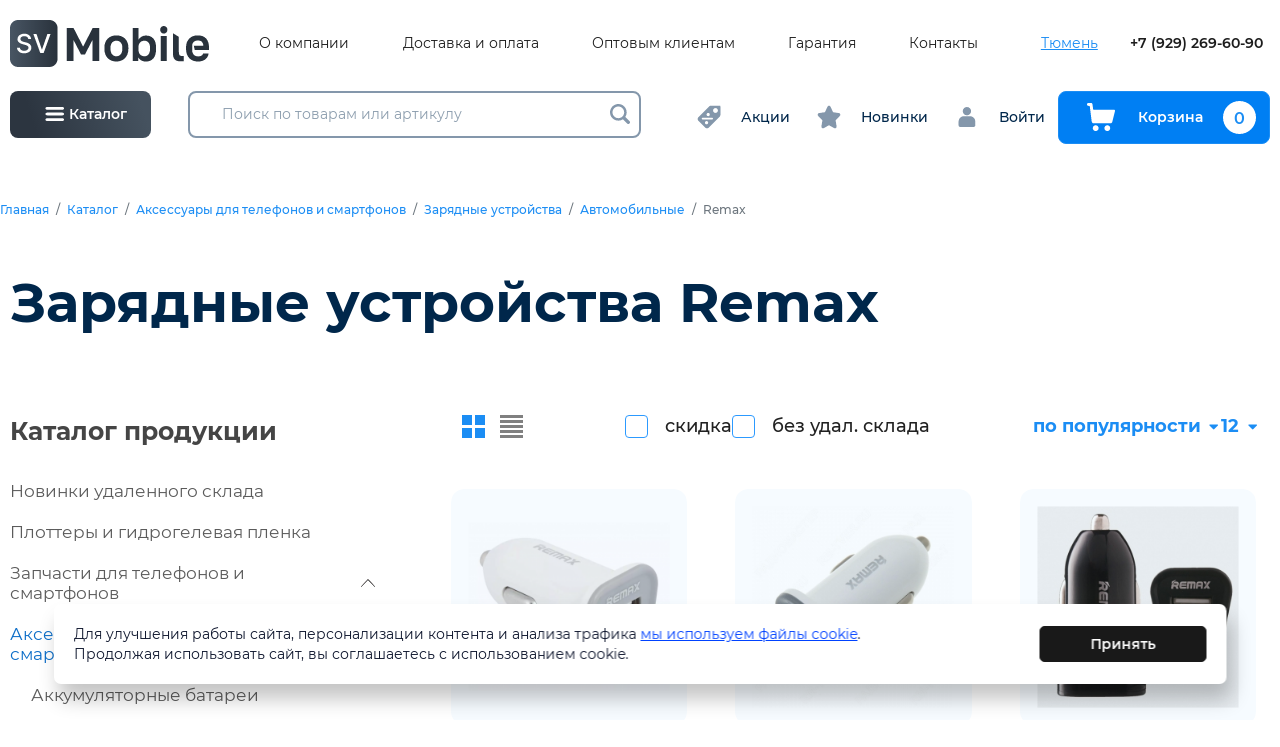

--- FILE ---
content_type: text/html; charset=UTF-8
request_url: https://sv72.ru/catalog/01-aksessuary-dlya-mobilnyh-ustroistv/05-zaryadnye-ustroistva/avtomobilnoe-zaryadnoe/azu-remax
body_size: 25943
content:
<!doctype html>
<html>
<head>
    <meta charset="utf-8"/>

    <title>Автомобильные зарядные устройства Remax, оптом, купить в Тюмени</title>
<meta name="keywords" content="">
<meta name="description" content="Купить автомобильные зарядные устройства Remax в Тюмени по низкой цене оптом, интернет-магазин СВ Мобайл">
<meta property="og:title" content="Автомобильные зарядные устройства Remax, оптом, купить в Тюмени"/>
<meta property="og:description" content="Купить автомобильные зарядные устройства Remax в Тюмени по низкой цене оптом, интернет-магазин СВ Мобайл"/>
<meta property='og:image' content='https://sv72.ru/img/og.jpg'/>
<meta property='og:url' content='https://sv72.ru/catalog/01-aksessuary-dlya-mobilnyh-ustroistv/05-zaryadnye-ustroistva/avtomobilnoe-zaryadnoe/azu-remax' />
<meta property="og:locale" content="ru_RU" />

    <meta http-equiv="X-UA-Compatible" content="IE=Edge"/>
    <meta name="viewport" content="width=device-width, initial-scale=1, maximum-scale=1">
    <meta name="theme-color" content="#fff"/>
    <meta name="format-detection" content="telephone=no"/>
    <link rel="stylesheet" href="https://cdn.jsdelivr.net/npm/swiper@9/swiper-bundle.min.css"/>
    <link rel="stylesheet" media="all" href="/css/app.css"/>
    <link rel="stylesheet" media="all" href="/css/lightbox.min.css"/>
    <link rel="stylesheet" media="all" href="/css/additional.css"/>
</head>
<body>
        

<header class="header d-none d-lg-block">
    <div class="header-top">
        <div class="container-fluid">
            <div class="header-top__grid">
                <div class="header-logo-wrapper">
                    <a href="/" class="header-logo">
                        <img src="/img/logo.svg" alt=""/>
                    </a>
                </div>
                <nav class="top-menu">
                    <ul class="top-menu-list">
                                                    <li class="top-menu-list-item">
                                <a href="/o-kompanii" class="top-menu-list-item-link">О компании</a>
                            </li>
                                                    <li class="top-menu-list-item">
                                <a href="/dostavka" class="top-menu-list-item-link">Доставка и оплата</a>
                            </li>
                                                    <li class="top-menu-list-item">
                                <a href="/optovym-klientam" class="top-menu-list-item-link">Оптовым клиентам</a>
                            </li>
                                                    <li class="top-menu-list-item">
                                <a href="/garantiya-i-vozvrat" class="top-menu-list-item-link">Гарантия</a>
                            </li>
                                                    <li class="top-menu-list-item">
                                <a href="/kontakty" class="top-menu-list-item-link">Контакты</a>
                            </li>
                                            </ul>
                </nav>
                <div class="header-top__controls">
                    <div class="ui select-city inverted">
                        <div class="content">
                            <div class="ui inline compact dropdown">
                                <div class="text">Тюмень</div>
                                <div class="menu">
                                                                            <a href="https://www.sv72.ru" class="item active" data-text="Тюмень">
                                            Тюмень
                                        </a>
                                                                    </div>
                            </div>
                        </div>
                    </div>

                    <a href="tel:+79292696090" class="header-phone">+7 (929) 269-60-90</a>
<!-- Google Tag Manager -->
<script>(function(w,d,s,l,i){w[l]=w[l]||[];w[l].push({'gtm.start':
new Date().getTime(),event:'gtm.js'});var f=d.getElementsByTagName(s)[0],
j=d.createElement(s),dl=l!='dataLayer'?'&l='+l:'';j.async=true;j.src=
'https://www.googletagmanager.com/gtm.js?id='+i+dl;f.parentNode.insertBefore(j,f);
})(window,document,'script','dataLayer','GTM-KN73ZM8');</script>
<!-- End Google Tag Manager -->
                </div>
            </div>
        </div>
    </div>
</header>


<div class="header header-main d-none d-lg-block">
    <div class="container-fluid">
        <div class="header-main__grid">
            <a class="header-catalog-control js-catalog-modal" href="javascript:;">
                <svg class="icon icon-catalog-toggle">
                    <use xlink:href="/img/sprite.svg#icon-catalog-toggle"></use>
                </svg>
                <span>Каталог</span>
            </a>
            <div class="header-search">
                <form class="form" id="search-form" action="/search">
                    <div id="form-search">
                        <input type="text" class="search-head" data-url="/_search" name="q" placeholder="Поиск по товарам или артикулу" autocomplete="off" value=""/>
                        <div class="search-result search-result_desctop"></div>
                        <button type="submit" class="form-search-submit">
                            <svg class="icon icon-lupe">
                                <use xlink:href="/img/sprite.svg#lupe"></use>
                            </svg>
                        </button>
                    </div>
                </form>
            </div>
            <div class="header-controls">
                <div class="header-controls__group">
  <a href="/rasprodazhi" class="header-controls__item">
    <svg class="icon icon-discount">
      <use xlink:href="/img/sprite.svg#icon-discount"></use>
    </svg>
    <span>Акции</span>
  </a>
</div>
<div class="header-controls__group">
  <a href="/novinki" class="header-controls__item">
    <svg class="icon icon-star">
      <use xlink:href="/img/sprite.svg#icon-star"></use>
    </svg>
    <span>Новинки</span>
  </a>
</div>

                <div class="header-controls__group">
                                            <a href="/account" class="header-controls__item">
                            <svg class="icon icon-user">
                                <use xlink:href="/img/sprite.svg#icon-user"></use>
                            </svg>
                            <span>Войти</span>
                        </a>
                                    </div>
                <div class="header-controls__group">
                    <a href="/cart"
                    class="btn btn-block btn-outline-primary btn-to-cart">
                        <svg class="icon icon-cart">
                            <use xlink:href="/img/sprite.svg#icon-cart"></use>
                        </svg>
                        <span>Корзина</span>
                        <span class="cart-count">0</span>
                    </a>
                </div>
            </div>
        </div>
    </div>
</div>

<div class="catalog-popup">
    <div class="catalog-popup-wrapper">
        <div class="catalog-popup-sidebar">
            <a href="/" class="catalog-sidebar-header">
                <img src="/img/logo.svg" class="catalog-sidebar-header__logo" alt=""/>
            </a>
            <div class="catalog-sidebar-category">
                <div class="catalog-sidebar-category__title">Каталог продукции</div>
                <div class="catalog-sidebar-category-list">
                                            <a href="/catalog/zagruzka-praisov-smartzapas-ru" data-id="item5669" class="catalog-sidebar-category-list-item active">
                                                            <img src="/uploads/page/c2e7324d9d3c57caf34ae090ad182a1e.png" alt="Новинки удаленного склада" class="catalog-sidebar-category-list-item__image">
                                                        <span class="catalog-sidebar-category-list-item__name">Новинки удаленного склада</span>
                        </a>
                                            <a href="/catalog/plottery-i-gidrogelevaya-plenka" data-id="item4606" class="catalog-sidebar-category-list-item ">
                                                            <img src="/uploads/page/cc4cc37bd65a62207b7619f5b3ed9d6a.png" alt="Плоттеры и гидрогелевая пленка" class="catalog-sidebar-category-list-item__image">
                                                        <span class="catalog-sidebar-category-list-item__name">Плоттеры и гидрогелевая пленка</span>
                        </a>
                                            <a href="/catalog/09-zapchasti-dlya-mobilnyh-ustroistv" data-id="item4833" class="catalog-sidebar-category-list-item ">
                                                            <img src="/uploads/page/6d2c7af59a553dffd74e7f40d135984c.png" alt="Запчасти для телефонов и смартфонов" class="catalog-sidebar-category-list-item__image">
                                                        <span class="catalog-sidebar-category-list-item__name">Запчасти для телефонов и смартфонов</span>
                        </a>
                                            <a href="/catalog/01-aksessuary-dlya-mobilnyh-ustroistv" data-id="item4449" class="catalog-sidebar-category-list-item ">
                                                            <img src="/uploads/page/d8800e9407d454fb0a042544595a6c68.png" alt="Аксессуары для телефонов и смартфонов" class="catalog-sidebar-category-list-item__image">
                                                        <span class="catalog-sidebar-category-list-item__name">Аксессуары для телефонов и смартфонов</span>
                        </a>
                                            <a href="/catalog/01-aksessuary-dlya-mobilnyh-ustroistv/01-akkumulyatornye-batarei-dlya-mobilnoi-tehniki" data-id="item4450" class="catalog-sidebar-category-list-item ">
                                                            <img src="/uploads/page/56d12374d4356e77d01f30aca350c80c.png" alt="Аккумуляторные батареи" class="catalog-sidebar-category-list-item__image">
                                                        <span class="catalog-sidebar-category-list-item__name">Аккумуляторные батареи</span>
                        </a>
                                            <a href="/catalog/01-aksessuary-dlya-mobilnyh-ustroistv/02-garnitury-naushniki-bluetooth-garnitury-mikrofony" data-id="item4493" class="catalog-sidebar-category-list-item ">
                                                            <img src="/uploads/page/517cdd394f2c03207da402de2bf1cbfb.png" alt="Наушники" class="catalog-sidebar-category-list-item__image">
                                                        <span class="catalog-sidebar-category-list-item__name">Наушники</span>
                        </a>
                                            <a href="/catalog/02-avtomobilnye-aksessuary-dlya-smartfonov" data-id="item4774" class="catalog-sidebar-category-list-item ">
                                                            <img src="/uploads/page/19d29d049674047b8de80f22481b274e.png" alt="Автомобильные аксессуары" class="catalog-sidebar-category-list-item__image">
                                                        <span class="catalog-sidebar-category-list-item__name">Автомобильные аксессуары</span>
                        </a>
                                            <a href="/catalog/03-igrovye-konsoli" data-id="item4792" class="catalog-sidebar-category-list-item ">
                                                            <img src="/uploads/page/fba7e309b202a32e92f1f5731cdd8eef.png" alt="Игровые консоли" class="catalog-sidebar-category-list-item__image">
                                                        <span class="catalog-sidebar-category-list-item__name">Игровые консоли</span>
                        </a>
                                            <a href="/catalog/batareiki" data-id="item4483" class="catalog-sidebar-category-list-item ">
                                                            <img src="/uploads/page/8c88803c9895fc68a20fc39c66f448e7.jpeg" alt="Батарейки" class="catalog-sidebar-category-list-item__image">
                                                        <span class="catalog-sidebar-category-list-item__name">Батарейки</span>
                        </a>
                                            <a href="/catalog/04-osveshenie" data-id="item4793" class="catalog-sidebar-category-list-item ">
                                                            <img src="/uploads/page/38026dbdd45ea543fbb5d6f039b72d0c.png" alt="Освещение" class="catalog-sidebar-category-list-item__image">
                                                        <span class="catalog-sidebar-category-list-item__name">Освещение</span>
                        </a>
                                            <a href="/catalog/05-elektronika" data-id="item4798" class="catalog-sidebar-category-list-item ">
                                                            <img src="/uploads/page/36b165c4537d78c34ba6634a007acb88.png" alt="Электроника" class="catalog-sidebar-category-list-item__image">
                                                        <span class="catalog-sidebar-category-list-item__name">Электроника</span>
                        </a>
                                            <a href="/catalog/06-kompyuternaya-periferiya" data-id="item4801" class="catalog-sidebar-category-list-item ">
                                                            <img src="/uploads/page/04c645788f024048e37afb8b4f9225bd.png" alt="Компьютерная периферия" class="catalog-sidebar-category-list-item__image">
                                                        <span class="catalog-sidebar-category-list-item__name">Компьютерная периферия</span>
                        </a>
                                            <a href="/catalog/07-karty-pamyati-i-fleshki" data-id="item4811" class="catalog-sidebar-category-list-item ">
                                                            <img src="/uploads/page/bb0a0907618edadea45d378906f948b5.png" alt="Карты памяти и флешки" class="catalog-sidebar-category-list-item__image">
                                                        <span class="catalog-sidebar-category-list-item__name">Карты памяти и флешки</span>
                        </a>
                                            <a href="/catalog/08-umnye-chasy-i-fitnes-braslety" data-id="item4817" class="catalog-sidebar-category-list-item ">
                                                            <img src="/uploads/page/7d8bc735e753cc5aeca10db57fbe8ef7.png" alt="Умные часы и фитнес браслеты" class="catalog-sidebar-category-list-item__image">
                                                        <span class="catalog-sidebar-category-list-item__name">Умные часы и фитнес браслеты</span>
                        </a>
                                            <a href="/catalog/umnyi-dom" data-id="item5269" class="catalog-sidebar-category-list-item ">
                                                            <img src="/uploads/page/63551d2c3e6a7fd9e174b2303af70ade.png" alt="Умный дом" class="catalog-sidebar-category-list-item__image">
                                                        <span class="catalog-sidebar-category-list-item__name">Умный дом</span>
                        </a>
                                            <a href="/catalog/09-portativnaya-akustika-kolonki" data-id="item4752" class="catalog-sidebar-category-list-item ">
                                                            <img src="/uploads/page/96189459144ae0c45090df6b767c46ff.png" alt="Колонки, портативная акустика" class="catalog-sidebar-category-list-item__image">
                                                        <span class="catalog-sidebar-category-list-item__name">Колонки, портативная акустика</span>
                        </a>
                                            <a href="/catalog/10-zapchasti-dlya-noutbukov-i-planshetov" data-id="item4975" class="catalog-sidebar-category-list-item ">
                                                            <img src="/uploads/page/670d6f2cf617521616d66634ade403f3.jpg" alt="Запчасти для ноутбуков и планшетов" class="catalog-sidebar-category-list-item__image">
                                                        <span class="catalog-sidebar-category-list-item__name">Запчасти для ноутбуков и планшетов</span>
                        </a>
                                            <a href="/catalog/11-oborudovanie-dlya-remonta" data-id="item5079" class="catalog-sidebar-category-list-item ">
                                                            <img src="/uploads/page/6eaeef79c1aa8d2ab1ff9c9514311eec.png" alt="Оборудование для ремонта электроники и расходные материалы" class="catalog-sidebar-category-list-item__image">
                                                        <span class="catalog-sidebar-category-list-item__name">Оборудование для ремонта электроники и расходные материалы</span>
                        </a>
                                            <a href="/catalog/12-tovary-dlya-tvorchestva" data-id="item5086" class="catalog-sidebar-category-list-item ">
                                                            <img src="/uploads/page/c50cf8c837ce2c57ee59c354dc4d4471.png" alt="Товары для творчества" class="catalog-sidebar-category-list-item__image">
                                                        <span class="catalog-sidebar-category-list-item__name">Товары для творчества</span>
                        </a>
                                            <a href="/catalog/13-tovary-dlya-doma-krasoty-i-zdorovya" data-id="item5089" class="catalog-sidebar-category-list-item ">
                                                            <img src="/uploads/page/96cbe1effd3d92947fba7d8e004128e3.png" alt="Товары для красоты и здоровья" class="catalog-sidebar-category-list-item__image">
                                                        <span class="catalog-sidebar-category-list-item__name">Товары для красоты и здоровья</span>
                        </a>
                                            <a href="/catalog/14-nabor-dlya-vyzhivaniya-fonari-multiinstrument" data-id="item5096" class="catalog-sidebar-category-list-item ">
                                                            <img src="/uploads/page/4d8fb6f922a6a90cdd15d911325305a1.png" alt="Набор для выживания, фонари" class="catalog-sidebar-category-list-item__image">
                                                        <span class="catalog-sidebar-category-list-item__name">Набор для выживания, фонари</span>
                        </a>
                                            <a href="/catalog/11-zapchasti-dlya-maining-mashin-asic" data-id="item5097" class="catalog-sidebar-category-list-item ">
                                                            <img src="/uploads/page/190367385c6d88f5490fdfe9cffcaa36.png" alt="Запчасти для майнинг машин ASIC" class="catalog-sidebar-category-list-item__image">
                                                        <span class="catalog-sidebar-category-list-item__name">Запчасти для майнинг машин ASIC</span>
                        </a>
                                            <a href="/catalog/13-tovary-dlya-doma" data-id="item5401" class="catalog-sidebar-category-list-item ">
                                                            <img src="/uploads/page/aa775bc27ef6ecbd2d6f0becbd9103be.png" alt="Товары для дома" class="catalog-sidebar-category-list-item__image">
                                                        <span class="catalog-sidebar-category-list-item__name">Товары для дома</span>
                        </a>
                                            <a href="/catalog/18-tovary-dlya-prazdnika" data-id="item5415" class="catalog-sidebar-category-list-item ">
                                                            <img src="/uploads/page/8798e5800ff739c91a0b4bb2febf5cb0.png" alt="Товары для праздника" class="catalog-sidebar-category-list-item__image">
                                                        <span class="catalog-sidebar-category-list-item__name">Товары для праздника</span>
                        </a>
                                            <a href="/catalog/21-anime-tovary" data-id="item5506" class="catalog-sidebar-category-list-item ">
                                                            <img src="/uploads/page/bfae0c847c07ed8a017a2916eae29cf0.jpeg" alt="Аниме товары" class="catalog-sidebar-category-list-item__image">
                                                        <span class="catalog-sidebar-category-list-item__name">Аниме товары</span>
                        </a>
                                            <a href="/catalog/22-uslugi" data-id="item5592" class="catalog-sidebar-category-list-item ">
                                                            <img src="/uploads/page/aea6ce9526b92c60b7cf54311f2c2cc4.jpeg" alt="Услуги" class="catalog-sidebar-category-list-item__image">
                                                        <span class="catalog-sidebar-category-list-item__name">Услуги</span>
                        </a>
                                    </div>
            </div>
            
                            <a href="https://sv72.ru/price/price_opt.xlsx" class="btn btn-outline-primary catalog-download-btn" download>
                    <svg class="icon icon-xls-icon">
                        <use xlink:href="/img/sprite.svg#icon-xls-icon"></use>
                    </svg>
                    <span>Скачать актуальный прайс-лист</span>
                </a>
                    </div>
        <div class="catalog-popup-content">
            <div class="header-search">
                <form class="form" action="/search">
                    <div class="form-search">
                        <input type="text" data-url="/_search" name="q"
                               placeholder="Поиск по товарам" autocomplete="off"
                               value=""/>
                        <button type="submit">
                            <svg version="1.1" xmlns="http://www.w3.org/2000/svg" xmlns:xlink="http://www.w3.org/1999/xlink" x="0px" y="0px" viewBox="0 0 511.999 511.999" style="enable-background: new 0 0 511.999 511.999;" xml:space="preserve">
                                <path d="M508.874,478.708L360.142,329.976c28.21-34.827,45.191-79.103,45.191-127.309c0-111.75-90.917-202.667-202.667-202.667
                                    S0,90.917,0,202.667s90.917,202.667,202.667,202.667c48.206,0,92.482-16.982,127.309-45.191l148.732,148.732
                                    c4.167,4.165,10.919,4.165,15.086,0l15.081-15.082C513.04,489.627,513.04,482.873,508.874,478.708z M202.667,362.667
                                    c-88.229,0-160-71.771-160-160s71.771-160,160-160s160,71.771,160,160S290.896,362.667,202.667,362.667z"/>
                            </svg>
                        </button>
                    </div>
                </form>
            </div>
            <div class="catalog-content-category">
                                    <div class="catalog-content-category-list active" id="item5669">
                                            </div>
                                    <div class="catalog-content-category-list " id="item4606">
                                            </div>
                                    <div class="catalog-content-category-list " id="item4833">
                                                                                    <a href="/catalog/09-zapchasti-dlya-mobilnyh-ustroistv/06-zapchasti-dlya-iphone-i-ipod" class="catalog-content-category-list-item">Для Apple</a>
                                                                                                                <a href="/catalog/09-zapchasti-dlya-mobilnyh-ustroistv/01-displei-lcd" class="catalog-content-category-list-item">Дисплеи</a>
                                                                                                                <a href="/catalog/09-zapchasti-dlya-mobilnyh-ustroistv/02-tachskriny-sensornye-stekla" class="catalog-content-category-list-item">Тачскрины, сенсорные стекла</a>
                                                                                                                <a href="/catalog/09-zapchasti-dlya-mobilnyh-ustroistv/03-shleif-flat-cable" class="catalog-content-category-list-item">Шлейф</a>
                                                                                                                <a href="/catalog/09-zapchasti-dlya-mobilnyh-ustroistv/04-dinamik-speaker" class="catalog-content-category-list-item">Динамики (speaker)</a>
                                                                                                                <a href="/catalog/09-zapchasti-dlya-mobilnyh-ustroistv/05-zvonok-buzzer" class="catalog-content-category-list-item">Звонок (Buzzer)</a>
                                                                                                                <a href="/catalog/09-zapchasti-dlya-mobilnyh-ustroistv/08-mikrofony-microphone" class="catalog-content-category-list-item">Микрофоны</a>
                                                                                                                <a href="/catalog/09-zapchasti-dlya-mobilnyh-ustroistv/09-nizhnii-razem-plug-in-connector" class="catalog-content-category-list-item">Разъем зарядки</a>
                                                                                                                <a href="/catalog/09-zapchasti-dlya-mobilnyh-ustroistv/10-kontakty-sim-derzhateli-sim-zaglushki-sim-mmc-tolkateli-knopki-home" class="catalog-content-category-list-item">Держатели Sim</a>
                                                                                                                <a href="/catalog/09-zapchasti-dlya-mobilnyh-ustroistv/10-korpusy-zadnie-kryshki" class="catalog-content-category-list-item">Корпуса, задние крышки</a>
                                                                                                                <a href="/catalog/09-zapchasti-dlya-mobilnyh-ustroistv/11-kamery" class="catalog-content-category-list-item">Камеры</a>
                                                                                                                <a href="/catalog/09-zapchasti-dlya-mobilnyh-ustroistv/12-antenny" class="catalog-content-category-list-item">Антенны</a>
                                                                                                                <a href="/catalog/09-zapchasti-dlya-mobilnyh-ustroistv/13-steklo-korpusa-dlya-perekleiki" class="catalog-content-category-list-item">Стекло корпуса для переклейки</a>
                                                                                                                <a href="/catalog/09-zapchasti-dlya-mobilnyh-ustroistv/14-steklo-kamery" class="catalog-content-category-list-item">Стекло камеры</a>
                                                                                                                <a href="/catalog/09-zapchasti-dlya-mobilnyh-ustroistv/15-ramka-displeya" class="catalog-content-category-list-item">Рамка дисплея</a>
                                                                                                                <a href="/catalog/09-zapchasti-dlya-mobilnyh-ustroistv/16-elektronnye-komponenty-mikroshemy" class="catalog-content-category-list-item">Электронные компоненты, микросхемы</a>
                                                                                                                <a href="/catalog/09-zapchasti-dlya-mobilnyh-ustroistv/17-skotch-dlya-sborki" class="catalog-content-category-list-item">Скотч для сборки</a>
                                                                                                                <a href="/catalog/09-zapchasti-dlya-mobilnyh-ustroistv/18-rasprodazha-zapchastei" class="catalog-content-category-list-item">Распродажа</a>
                                                                                                                            </div>
                                    <div class="catalog-content-category-list " id="item4449">
                                                                                    <a href="/catalog/01-aksessuary-dlya-mobilnyh-ustroistv/01-akkumulyatornye-batarei-dlya-mobilnoi-tehniki" class="catalog-content-category-list-item">Аккумуляторные батареи</a>
                                                                                                                <a href="/catalog/01-aksessuary-dlya-mobilnyh-ustroistv/mono-bluetooth-garnitury" class="catalog-content-category-list-item">Гарнитуры</a>
                                                                                                                <a href="/catalog/01-aksessuary-dlya-mobilnyh-ustroistv/02-garnitury-naushniki-bluetooth-garnitury-mikrofony" class="catalog-content-category-list-item">Наушники</a>
                                                                                                                <a href="/catalog/01-aksessuary-dlya-mobilnyh-ustroistv/03-derzhateli-i-podstavki" class="catalog-content-category-list-item">Держатели и подставки</a>
                                                                                                                <a href="/catalog/01-aksessuary-dlya-mobilnyh-ustroistv/04-kabeli-dlya-zaryadki-telefonov" class="catalog-content-category-list-item">Кабели для зарядки телефонов</a>
                                                                                                                <a href="/catalog/01-aksessuary-dlya-mobilnyh-ustroistv/portativnye-akkumulyatory-power-bank" class="catalog-content-category-list-item">Портативный аккумулятор</a>
                                                                                                                <a href="/catalog/01-aksessuary-dlya-mobilnyh-ustroistv/05-zaryadnye-ustroistva" class="catalog-content-category-list-item">Зарядные устройства</a>
                                                                                                                <a href="/catalog/01-aksessuary-dlya-mobilnyh-ustroistv/06-zashita-ekrana-stekla-i-plenki-plotter" class="catalog-content-category-list-item">Защитные стекла и пленки</a>
                                                                                                                <a href="/catalog/01-aksessuary-dlya-mobilnyh-ustroistv/06-chehly-dlya-apple" class="catalog-content-category-list-item">Чехлы для Apple</a>
                                                                                                                <a href="/catalog/01-aksessuary-dlya-mobilnyh-ustroistv/07-chehly-dlya-smartfonov" class="catalog-content-category-list-item">Чехлы для смартфонов</a>
                                                                                                                <a href="/catalog/01-aksessuary-dlya-mobilnyh-ustroistv/08-chehly-dlya-planshetov-noutbukov" class="catalog-content-category-list-item">Чехлы для планшетов, ноутбуков</a>
                                                                                                                <a href="/catalog/01-aksessuary-dlya-mobilnyh-ustroistv/09-stilusy-dlya-sensornyh-ekranov" class="catalog-content-category-list-item">Стилусы для сенсорных экранов</a>
                                                                                                                <a href="/catalog/01-aksessuary-dlya-mobilnyh-ustroistv/prochee" class="catalog-content-category-list-item">Прочие</a>
                                                                        </div>
                                    <div class="catalog-content-category-list " id="item4450">
                                                                                    <a href="/catalog/01-aksessuary-dlya-mobilnyh-ustroistv/01-akkumulyatornye-batarei-dlya-mobilnoi-tehniki/akb-dlya-apple" class="catalog-content-category-list-item">Для Apple</a>
                                                                                                                <a href="/catalog/01-aksessuary-dlya-mobilnyh-ustroistv/01-akkumulyatornye-batarei-dlya-mobilnoi-tehniki/akb-dlya-telefonov-i-smartfonov" class="catalog-content-category-list-item">Для телефонов и смартфонов</a>
                                                                                                                <a href="/catalog/01-aksessuary-dlya-mobilnyh-ustroistv/01-akkumulyatornye-batarei-dlya-mobilnoi-tehniki/akb-universalnaya-na-provodah" class="catalog-content-category-list-item">Проводные универсальные</a>
                                                                        </div>
                                    <div class="catalog-content-category-list " id="item4493">
                                                                                    <a href="/catalog/01-aksessuary-dlya-mobilnyh-ustroistv/02-garnitury-naushniki-bluetooth-garnitury-mikrofony/mikrofony-petlichki" class="catalog-content-category-list-item">Петличные микрофоны</a>
                                                                                                                <a href="/catalog/01-aksessuary-dlya-mobilnyh-ustroistv/02-garnitury-naushniki-bluetooth-garnitury-mikrofony/naushniki-besprovodnye" class="catalog-content-category-list-item">Беспроводные</a>
                                                                                                                <a href="/catalog/01-aksessuary-dlya-mobilnyh-ustroistv/02-garnitury-naushniki-bluetooth-garnitury-mikrofony/naushniki-polnorazmernye" class="catalog-content-category-list-item">Полноразмерные</a>
                                                                                                                <a href="/catalog/01-aksessuary-dlya-mobilnyh-ustroistv/02-garnitury-naushniki-bluetooth-garnitury-mikrofony/naushniki-provodnye" class="catalog-content-category-list-item">Проводные</a>
                                                                                                                <a href="/catalog/01-aksessuary-dlya-mobilnyh-ustroistv/02-garnitury-naushniki-bluetooth-garnitury-mikrofony/chehly-dlya-airpods" class="catalog-content-category-list-item">Чехлы для AirPods</a>
                                                                                                                <a href="/catalog/01-aksessuary-dlya-mobilnyh-ustroistv/02-garnitury-naushniki-bluetooth-garnitury-mikrofony/naushniki-beats" class="catalog-content-category-list-item">Beats</a>
                                                                                                                <a href="/catalog/01-aksessuary-dlya-mobilnyh-ustroistv/02-garnitury-naushniki-bluetooth-garnitury-mikrofony/nabor-dlya-chistki-naushnikov" class="catalog-content-category-list-item">Набор для чистки наушников</a>
                                                                        </div>
                                    <div class="catalog-content-category-list " id="item4774">
                                                                                    <a href="/catalog/02-avtomobilnye-aksessuary-dlya-smartfonov/usb-mrz-pleer-fm-transmitter" class="catalog-content-category-list-item">FM трансмиттер</a>
                                                                                                                <a href="/catalog/02-avtomobilnye-aksessuary-dlya-smartfonov/avtovizitki" class="catalog-content-category-list-item">Автовизитки</a>
                                                                                                                <a href="/catalog/02-avtomobilnye-aksessuary-dlya-smartfonov/avtomagnitoly" class="catalog-content-category-list-item">Автомагнитолы</a>
                                                                                                                <a href="/catalog/02-avtomobilnye-aksessuary-dlya-smartfonov/avtomobilnye-derzhateli-krepleniya" class="catalog-content-category-list-item">Держатели, крепления</a>
                                                                                                                <a href="/catalog/02-avtomobilnye-aksessuary-dlya-smartfonov/kompressor-avtomobilnyi" class="catalog-content-category-list-item">Компрессор</a>
                                                                                                                <a href="/catalog/02-avtomobilnye-aksessuary-dlya-smartfonov/marker-kraska-dlya-avtomobilya" class="catalog-content-category-list-item">Маркер-краска</a>
                                                                                                                <a href="/catalog/02-avtomobilnye-aksessuary-dlya-smartfonov/nezamerzaika" class="catalog-content-category-list-item">Незамерзающая жидкость</a>
                                                                                                                <a href="/catalog/02-avtomobilnye-aksessuary-dlya-smartfonov/provoda-dlya-prikurivaniya" class="catalog-content-category-list-item">Провода для прикуривания</a>
                                                                                                                <a href="/catalog/02-avtomobilnye-aksessuary-dlya-smartfonov/radar-detektory-videoregistratory-racii" class="catalog-content-category-list-item">Автовидеорегистраторы, рации</a>
                                                                                                                <a href="/catalog/02-avtomobilnye-aksessuary-dlya-smartfonov/razvetvitel-rozetki-avtoprikurivatelya" class="catalog-content-category-list-item">Разветвитель розетки автоприкуривателя</a>
                                                                                                                <a href="/catalog/02-avtomobilnye-aksessuary-dlya-smartfonov/endoskopy" class="catalog-content-category-list-item">Эндоскопы</a>
                                                                                                                <a href="/catalog/02-avtomobilnye-aksessuary-dlya-smartfonov/aksessuary-avto" class="catalog-content-category-list-item">Для авто</a>
                                                                                                                <a href="/catalog/02-avtomobilnye-aksessuary-dlya-smartfonov/aksessuary-dlya-salona" class="catalog-content-category-list-item">Для салона</a>
                                                                                                                <a href="/catalog/02-avtomobilnye-aksessuary-dlya-smartfonov/lampy-avtomobilnye" class="catalog-content-category-list-item">Лампы</a>
                                                                        </div>
                                    <div class="catalog-content-category-list " id="item4792">
                                            </div>
                                    <div class="catalog-content-category-list " id="item4483">
                                                                                    <a href="/catalog/batareiki/akkumulyatory" class="catalog-content-category-list-item">Аккумуляторы</a>
                                                                                                                <a href="/catalog/batareiki/alkalinovye" class="catalog-content-category-list-item">Алкалиновые</a>
                                                                                                                <a href="/catalog/batareiki/diskovye-ploskie" class="catalog-content-category-list-item">Дисковые плоские</a>
                                                                                                                <a href="/catalog/batareiki/dlya-sluhovyh-apparatov" class="catalog-content-category-list-item">Для слуховых аппаратов</a>
                                                                                                                <a href="/catalog/batareiki/krona" class="catalog-content-category-list-item">Крона</a>
                                                                                                                <a href="/catalog/batareiki/solevye" class="catalog-content-category-list-item">Солевые</a>
                                                                                                                <a href="/catalog/batareiki/chasovye" class="catalog-content-category-list-item">Часовые</a>
                                                                                                                <a href="/catalog/batareiki/dlya-kolonok" class="catalog-content-category-list-item">Для колонок</a>
                                                                        </div>
                                    <div class="catalog-content-category-list " id="item4793">
                                                                                    <a href="/catalog/04-osveshenie/kolcevye-svetodiodnye-lampy" class="catalog-content-category-list-item">Кольцевые светодиодные лампы</a>
                                                                                                                <a href="/catalog/04-osveshenie/svetovye-ustanovki" class="catalog-content-category-list-item">Световые установки</a>
                                                                                                                <a href="/catalog/04-osveshenie/shtativy-trenogi" class="catalog-content-category-list-item">Штативы, треноги</a>
                                                                                                                <a href="/catalog/04-osveshenie/svetodiodnaya-lenta" class="catalog-content-category-list-item">Светодиодная лента</a>
                                                                                                                <a href="/catalog/04-osveshenie/aksessuary-dlya-mobilnoi-semki" class="catalog-content-category-list-item">Аксессуары для мобильной съемки</a>
                                                                        </div>
                                    <div class="catalog-content-category-list " id="item4798">
                                                                                    <a href="/catalog/05-elektronika/tb-antenny-pulty-resivery-usiliteli-signala" class="catalog-content-category-list-item">Антенны, пульты, ресиверы усилители сигнала</a>
                                                                                                                <a href="/catalog/05-elektronika/aksessuary-dlya-psp-ekshn-kamera-geimpady" class="catalog-content-category-list-item">Аксессуары для PSP, экшн камера, геймпады</a>
                                                                                                                <a href="/catalog/05-elektronika/videonablyudenie-rashodnye-materialy" class="catalog-content-category-list-item">Видеонаблюдение</a>
                                                                        </div>
                                    <div class="catalog-content-category-list " id="item4801">
                                                                                    <a href="/catalog/06-kompyuternaya-periferiya/vebkamery" class="catalog-content-category-list-item">Вебкамеры</a>
                                                                                                                <a href="/catalog/06-kompyuternaya-periferiya/klaviatury" class="catalog-content-category-list-item">Клавиатуры</a>
                                                                                                                <a href="/catalog/06-kompyuternaya-periferiya/kovrik-dlya-myshki" class="catalog-content-category-list-item">Коврик для мышки</a>
                                                                                                                <a href="/catalog/06-kompyuternaya-periferiya/kolonki-kompyuternye" class="catalog-content-category-list-item">Колонки</a>
                                                                                                                <a href="/catalog/06-kompyuternaya-periferiya/kompyuternaya-periferiya-marvo" class="catalog-content-category-list-item">Marvo</a>
                                                                                                                <a href="/catalog/06-kompyuternaya-periferiya/mikrofony-dlya-pk" class="catalog-content-category-list-item">Микрофоны</a>
                                                                                                                <a href="/catalog/06-kompyuternaya-periferiya/mysh-besprovodnaya" class="catalog-content-category-list-item">Мышь беспроводная</a>
                                                                                                                <a href="/catalog/06-kompyuternaya-periferiya/mysh-provodnaya" class="catalog-content-category-list-item">Мышь проводная</a>
                                                                                                                <a href="/catalog/06-kompyuternaya-periferiya/chistyashie-sredstva-dlya-tehniki" class="catalog-content-category-list-item">Чистящие средства</a>
                                                                                                                <a href="/catalog/06-kompyuternaya-periferiya/adapter-usb" class="catalog-content-category-list-item">Адаптер USB</a>
                                                                                                                <a href="/catalog/06-kompyuternaya-periferiya/kabeli-usb-sata-ide" class="catalog-content-category-list-item">Кабели USB, SATA, IDE</a>
                                                                                                                <a href="/catalog/06-kompyuternaya-periferiya/podstavka-dlya-noutbuka" class="catalog-content-category-list-item">Подставка для ноутбука</a>
                                                                        </div>
                                    <div class="catalog-content-category-list " id="item4811">
                                                                                    <a href="/catalog/07-karty-pamyati-i-fleshki/usb-nakopiteli-hoco" class="catalog-content-category-list-item">Hoco USB</a>
                                                                                                                <a href="/catalog/07-karty-pamyati-i-fleshki/usb-nakopiteli-mirex" class="catalog-content-category-list-item">Mirex USB</a>
                                                                                                                <a href="/catalog/07-karty-pamyati-i-fleshki/karty-pamyati-hoco" class="catalog-content-category-list-item">Hoco SD</a>
                                                                                                                <a href="/catalog/07-karty-pamyati-i-fleshki/karty-pamyati-mirex" class="catalog-content-category-list-item">Mirex SD</a>
                                                                                                                <a href="/catalog/07-karty-pamyati-i-fleshki/karty-pamyati-sandisk" class="catalog-content-category-list-item">SanDisk SD</a>
                                                                                                                <a href="/catalog/07-karty-pamyati-i-fleshki/usb-nakopiteli-prochie" class="catalog-content-category-list-item">Прочие USB-накопители</a>
                                                                                                                <a href="/catalog/07-karty-pamyati-i-fleshki/usb-nakopiteli-smartbuy" class="catalog-content-category-list-item">USB-накопители Smartbuy</a>
                                                                                                                <a href="/catalog/07-karty-pamyati-i-fleshki/karty-pamyati-smartbuy" class="catalog-content-category-list-item">Карты памяти Smartbuy</a>
                                                                                                                <a href="/catalog/07-karty-pamyati-i-fleshki/usb-nakopiteli-walker" class="catalog-content-category-list-item">USB-накопители Walker</a>
                                                                        </div>
                                    <div class="catalog-content-category-list " id="item4817">
                                                                                    <a href="/catalog/08-umnye-chasy-i-fitnes-braslety/aksessuary-dlya-fitnes-brasletov" class="catalog-content-category-list-item">Аксессуары</a>
                                                                                                                <a href="/catalog/08-umnye-chasy-i-fitnes-braslety/remeshki-i-braslety-dlya-apple-watch" class="catalog-content-category-list-item">Apple Watch</a>
                                                                                                                <a href="/catalog/08-umnye-chasy-i-fitnes-braslety/remeshki-i-braslety-dlya-samsung" class="catalog-content-category-list-item">Samsung</a>
                                                                                                                <a href="/catalog/08-umnye-chasy-i-fitnes-braslety/fitnes-braslety" class="catalog-content-category-list-item">Фитнес-браслеты</a>
                                                                                                                <a href="/catalog/08-umnye-chasy-i-fitnes-braslety/chasy-smart-chasy" class="catalog-content-category-list-item">Часы. Смарт-часы</a>
                                                                                                                <a href="/catalog/08-umnye-chasy-i-fitnes-braslety/chehly-dlya-chasov" class="catalog-content-category-list-item">Чехлы</a>
                                                                        </div>
                                    <div class="catalog-content-category-list " id="item5269">
                                                                                    <a href="/catalog/umnyi-dom/umnye-rozetki" class="catalog-content-category-list-item">Розетки</a>
                                                                                                                <a href="/catalog/umnyi-dom/umnye-lampy" class="catalog-content-category-list-item">Лампы</a>
                                                                        </div>
                                    <div class="catalog-content-category-list " id="item4752">
                                                                                    <a href="/catalog/09-portativnaya-akustika-kolonki/mp3-pleery" class="catalog-content-category-list-item">MP3 плееры</a>
                                                                                                                <a href="/catalog/09-portativnaya-akustika-kolonki/kolonki" class="catalog-content-category-list-item">Колонки</a>
                                                                                                                <a href="/catalog/09-portativnaya-akustika-kolonki/kolonki-borofone" class="catalog-content-category-list-item">Borofone</a>
                                                                                                                <a href="/catalog/09-portativnaya-akustika-kolonki/kolonki-hoco" class="catalog-content-category-list-item">Hoco</a>
                                                                                                                <a href="/catalog/09-portativnaya-akustika-kolonki/mikrofony" class="catalog-content-category-list-item">Микрофоны</a>
                                                                                                                <a href="/catalog/09-portativnaya-akustika-kolonki/napolnaya-akustika" class="catalog-content-category-list-item">Напольная акустика</a>
                                                                                                                <a href="/catalog/09-portativnaya-akustika-kolonki/radiopriemniki" class="catalog-content-category-list-item">Радиоприёмники</a>
                                                                                                                <a href="/catalog/09-portativnaya-akustika-kolonki/stoika-shtativ-dlya-kolonok" class="catalog-content-category-list-item">Стойка-штатив</a>
                                                                                                                <a href="/catalog/09-portativnaya-akustika-kolonki/kolonki-walker" class="catalog-content-category-list-item">Walker</a>
                                                                                                                <a href="/catalog/09-portativnaya-akustika-kolonki/kolonki-acefast" class="catalog-content-category-list-item">Acefast</a>
                                                                        </div>
                                    <div class="catalog-content-category-list " id="item4975">
                                                                                    <a href="/catalog/10-zapchasti-dlya-noutbukov-i-planshetov/zapchasti-dlya-macbook" class="catalog-content-category-list-item">Запчасти для MacBook</a>
                                                                                                                <a href="/catalog/10-zapchasti-dlya-noutbukov-i-planshetov/akb" class="catalog-content-category-list-item">Аккумуляторные батареи</a>
                                                                                                                <a href="/catalog/10-zapchasti-dlya-noutbukov-i-planshetov/blok-pitaniya" class="catalog-content-category-list-item">Блок питания</a>
                                                                                                                <a href="/catalog/10-zapchasti-dlya-noutbukov-i-planshetov/ventilyatory-kulery-dlya-noutbukov" class="catalog-content-category-list-item">Вентиляторы (кулеры)</a>
                                                                                                                <a href="/catalog/10-zapchasti-dlya-noutbukov-i-planshetov/zhestkie-diski-dlya-noutbukov" class="catalog-content-category-list-item">Жесткие диски</a>
                                                                                                                <a href="/catalog/10-zapchasti-dlya-noutbukov-i-planshetov/klaviatury-dlya-noutbukov" class="catalog-content-category-list-item">Клавиатуры</a>
                                                                                                                                                                    <a href="/catalog/10-zapchasti-dlya-noutbukov-i-planshetov/matricy-dlya-noutbukov" class="catalog-content-category-list-item">Матрицы для ноутбуков</a>
                                                                                                                <a href="/catalog/10-zapchasti-dlya-noutbukov-i-planshetov/matricy-dlya-planshetov" class="catalog-content-category-list-item">Матрицы для планшетов</a>
                                                                                                                <a href="/catalog/10-zapchasti-dlya-noutbukov-i-planshetov/opticheskie-kabeli-vga-dvi-hdmi" class="catalog-content-category-list-item">Оптические кабели</a>
                                                                                                                <a href="/catalog/10-zapchasti-dlya-noutbukov-i-planshetov/patch-kordy" class="catalog-content-category-list-item">Патч-корды</a>
                                                                                                                <a href="/catalog/10-zapchasti-dlya-noutbukov-i-planshetov/podsvetka-dlya-televizorov" class="catalog-content-category-list-item">Подсветка для телевизоров</a>
                                                                                                                <a href="/catalog/10-zapchasti-dlya-noutbukov-i-planshetov/prochee" class="catalog-content-category-list-item">Прочие</a>
                                                                                                                <a href="/catalog/10-zapchasti-dlya-noutbukov-i-planshetov/razemy-pitaniya" class="catalog-content-category-list-item">Разъёмы питания</a>
                                                                                                                <a href="/catalog/10-zapchasti-dlya-noutbukov-i-planshetov/rasprodazha" class="catalog-content-category-list-item">Распродажа</a>
                                                                                                                <a href="/catalog/10-zapchasti-dlya-noutbukov-i-planshetov/tachskrin-sensornaya-panel-dlya-plansheta" class="catalog-content-category-list-item">Тачскрин</a>
                                                                                                                <a href="/catalog/10-zapchasti-dlya-noutbukov-i-planshetov/termoprokladki" class="catalog-content-category-list-item">Термопрокладки</a>
                                                                                                                <a href="/catalog/10-zapchasti-dlya-noutbukov-i-planshetov/sharniry-petli-dlya-noutbukov" class="catalog-content-category-list-item">Шарниры (петли)</a>
                                                                                                                <a href="/catalog/10-zapchasti-dlya-noutbukov-i-planshetov/shleify-dlya-noutbukov" class="catalog-content-category-list-item">Шлейфы</a>
                                                                                                                                                                                                                                                                                                                                            </div>
                                    <div class="catalog-content-category-list " id="item5079">
                                                                                    <a href="/catalog/11-oborudovanie-dlya-remonta/01-instrumenty" class="catalog-content-category-list-item">Инструменты</a>
                                                                                                                <a href="/catalog/11-oborudovanie-dlya-remonta/02-optika" class="catalog-content-category-list-item">Микроскопы, лупы, лампы</a>
                                                                                                                <a href="/catalog/11-oborudovanie-dlya-remonta/03-payalnoe-oborudovanie-i-stanki-dlya-razbora" class="catalog-content-category-list-item">Паяльное оборудование</a>
                                                                                                                <a href="/catalog/11-oborudovanie-dlya-remonta/04-bga-trafarety" class="catalog-content-category-list-item">Трафареты BGA</a>
                                                                                                                <a href="/catalog/11-oborudovanie-dlya-remonta/06-rashodnye-materialy" class="catalog-content-category-list-item">Расходные материалы</a>
                                                                                                                                                                    <a href="/catalog/11-oborudovanie-dlya-remonta/08-izmeritelnyi-instrument" class="catalog-content-category-list-item">Мультиметры, тестеры</a>
                                                                                                                <a href="/catalog/11-oborudovanie-dlya-remonta/istochniki-pitaniya-i-kabeli" class="catalog-content-category-list-item">Источники питания и кабели</a>
                                                                                                                <a href="/catalog/11-oborudovanie-dlya-remonta/programmatory-testery-aktivatory-zaryada-shleifa-dlya-programmatorov" class="catalog-content-category-list-item">Программаторы, тестеры и отладочные устройства</a>
                                                                        </div>
                                    <div class="catalog-content-category-list " id="item5086">
                                                                                    <a href="/catalog/12-tovary-dlya-tvorchestva/ruchki-3d" class="catalog-content-category-list-item">Ручки 3D</a>
                                                                                                                <a href="/catalog/12-tovary-dlya-tvorchestva/tovar-dlya-detei" class="catalog-content-category-list-item">Для детей</a>
                                                                        </div>
                                    <div class="catalog-content-category-list " id="item5089">
                                                                                    <a href="/catalog/13-tovary-dlya-doma-krasoty-i-zdorovya/vesy-portativnye" class="catalog-content-category-list-item">Весы портативные</a>
                                                                                                                <a href="/catalog/13-tovary-dlya-doma-krasoty-i-zdorovya/zubnye-shetki" class="catalog-content-category-list-item">Зубные щетки</a>
                                                                                                                <a href="/catalog/13-tovary-dlya-doma-krasoty-i-zdorovya/massazhery" class="catalog-content-category-list-item">Массажеры</a>
                                                                                                                <a href="/catalog/13-tovary-dlya-doma-krasoty-i-zdorovya/uvlazhnitel-vozduha" class="catalog-content-category-list-item">Увлажнитель воздуха</a>
                                                                                                                <a href="/catalog/13-tovary-dlya-doma-krasoty-i-zdorovya/usiliteli-zvuka" class="catalog-content-category-list-item">Усилители звука</a>
                                                                                                                <a href="/catalog/13-tovary-dlya-doma-krasoty-i-zdorovya/chasy-meteostancii-taimery" class="catalog-content-category-list-item">Часы метеостанции, таймеры</a>
                                                                                                                <a href="/catalog/13-tovary-dlya-doma-krasoty-i-zdorovya/lanch-boksy" class="catalog-content-category-list-item">Ланч боксы</a>
                                                                                                                <a href="/catalog/13-tovary-dlya-doma-krasoty-i-zdorovya/tovary-dlya-doma" class="catalog-content-category-list-item">Товары для дома</a>
                                                                                                                <a href="/catalog/13-tovary-dlya-doma-krasoty-i-zdorovya/baktericidnye-lampy" class="catalog-content-category-list-item">Бактерицидные лампы</a>
                                                                                                                <a href="/catalog/13-tovary-dlya-doma-krasoty-i-zdorovya/zerkala-i-aksessuary" class="catalog-content-category-list-item">Зеркала и аксессуары</a>
                                                                        </div>
                                    <div class="catalog-content-category-list " id="item5096">
                                            </div>
                                    <div class="catalog-content-category-list " id="item5097">
                                                                                    <a href="/catalog/11-zapchasti-dlya-maining-mashin-asic/bloki-pitaniya" class="catalog-content-category-list-item">Блоки питания</a>
                                                                                                                <a href="/catalog/11-zapchasti-dlya-maining-mashin-asic/ventilyatory-kulery" class="catalog-content-category-list-item">Вентиляторы (кулеры)</a>
                                                                                                                <a href="/catalog/11-zapchasti-dlya-maining-mashin-asic/mikroshemy-chipy" class="catalog-content-category-list-item">Микросхемы (чипы)</a>
                                                                                                                <a href="/catalog/11-zapchasti-dlya-maining-mashin-asic/provoda-kosy-dlya-bloka-pitaniya" class="catalog-content-category-list-item">Провода (косы)</a>
                                                                                                                <a href="/catalog/11-zapchasti-dlya-maining-mashin-asic/prochie-tovary-dlya-maininga" class="catalog-content-category-list-item">Прочие</a>
                                                                                                                <a href="/catalog/11-zapchasti-dlya-maining-mashin-asic/razemy-i-konnektory" class="catalog-content-category-list-item">Разъемы и коннекторы</a>
                                                                                                                <a href="/catalog/11-zapchasti-dlya-maining-mashin-asic/shleify-peredachi-informacii" class="catalog-content-category-list-item">Шлейфы</a>
                                                                        </div>
                                    <div class="catalog-content-category-list " id="item5401">
                                                                                    <a href="/catalog/13-tovary-dlya-doma/osveshenie" class="catalog-content-category-list-item">Освещение</a>
                                                                                                                <a href="/catalog/13-tovary-dlya-doma/fito-lampy" class="catalog-content-category-list-item">Фито-лампы</a>
                                                                                                                <a href="/catalog/13-tovary-dlya-doma/ventilyatory" class="catalog-content-category-list-item">Вентиляторы</a>
                                                                        </div>
                                    <div class="catalog-content-category-list " id="item5415">
                                                                                    <a href="/catalog/18-tovary-dlya-prazdnika/novyi-god" class="catalog-content-category-list-item">Новый год</a>
                                                                        </div>
                                    <div class="catalog-content-category-list " id="item5506">
                                                                                                                                        <a href="/catalog/21-anime-tovary/van-pis-one-piece" class="catalog-content-category-list-item">Ван Пис (One Piece)</a>
                                                                                                                <a href="/catalog/21-anime-tovary/chelovek-benzopila" class="catalog-content-category-list-item">Человек-бензопила</a>
                                                                                                                <a href="/catalog/21-anime-tovary/genshin-impakt-genshin-impact" class="catalog-content-category-list-item">Геншин Импакт (Genshin Impact)</a>
                                                                                                                <a href="/catalog/21-anime-tovary/klinok-rassekayushii-demonov" class="catalog-content-category-list-item">Клинок рассекающий демонов</a>
                                                                                                                <a href="/catalog/21-anime-tovary/magicheskaya-bitva" class="catalog-content-category-list-item">Магическая битва</a>
                                                                                                                <a href="/catalog/21-anime-tovary/hanter-h-hanter-hunter-x-hunter" class="catalog-content-category-list-item">Хантер х Хантер (Hunter x Hunter)</a>
                                                                                                                <a href="/catalog/21-anime-tovary/milyi-vo-frankse-darling-in-the-franxx" class="catalog-content-category-list-item">Милый во Франксе (Darling in the Franxx)</a>
                                                                                                                <a href="/catalog/21-anime-tovary/inuyasha-inuyasha" class="catalog-content-category-list-item">Инуяша (InuYasha)</a>
                                                                                                                <a href="/catalog/21-anime-tovary/o-moem-pererozhdenii-v-sliz" class="catalog-content-category-list-item">О моём перерождении в слизь</a>
                                                                                                                <a href="/catalog/21-anime-tovary/re-zero-zhizn-s-nulya-v-drugom-mire" class="catalog-content-category-list-item">Re: Zero – жизнь с нуля в другом мире</a>
                                                                                                                <a href="/catalog/21-anime-tovary/seilor-mun" class="catalog-content-category-list-item">Сейлор Мун</a>
                                                                                                                <a href="/catalog/21-anime-tovary/neveroyatnye-priklyucheniya-dzhodzho" class="catalog-content-category-list-item">Невероятные приключения ДжоДжо</a>
                                                                                                                <a href="/catalog/21-anime-tovary/tetrad-smerti" class="catalog-content-category-list-item">Тетрадь смерти</a>
                                                                                                                <a href="/catalog/21-anime-tovary/moya-geroiskaya-akademiya" class="catalog-content-category-list-item">Моя геройская академия</a>
                                                                                                                <a href="/catalog/21-anime-tovary/semya-shpionov" class="catalog-content-category-list-item">Семья шпионов</a>
                                                                                                                <a href="/catalog/21-anime-tovary/vanpachmen" class="catalog-content-category-list-item">Ванпачмен</a>
                                                                                                                <a href="/catalog/21-anime-tovary/basketbol-kuroko" class="catalog-content-category-list-item">Баскетбол Куроко</a>
                                                                                                                <a href="/catalog/21-anime-tovary/sinyaya-tyurma" class="catalog-content-category-list-item">Синяя тюрьма</a>
                                                                                                                <a href="/catalog/21-anime-tovary/detektiv-konan" class="catalog-content-category-list-item">Детектив Конан</a>
                                                                                                                <a href="/catalog/21-anime-tovary/boevoi-kontinent-douluo-dalu" class="catalog-content-category-list-item">Боевой континент (Douluo Dalu)</a>
                                                                                                                <a href="/catalog/21-anime-tovary/drakonii-zhemchug" class="catalog-content-category-list-item">Драконий жемчуг</a>
                                                                                                                <a href="/catalog/21-anime-tovary/voleibol" class="catalog-content-category-list-item">Волейбол</a>
                                                                                                                <a href="/catalog/21-anime-tovary/doktor-slamp" class="catalog-content-category-list-item">Доктор Сламп</a>
                                                                                                                <a href="/catalog/21-anime-tovary/tokiiskie-mstiteli" class="catalog-content-category-list-item">Токийские мстители</a>
                                                                                                                <a href="/catalog/21-anime-tovary/molodoi-shinobi" class="catalog-content-category-list-item">Молодой шиноби</a>
                                                                                                                <a href="/catalog/21-anime-tovary/super-geroi" class="catalog-content-category-list-item">Супер герои</a>
                                                                                                                <a href="/catalog/21-anime-tovary/garri" class="catalog-content-category-list-item">Гарри Поттер</a>
                                                                                                                <a href="/catalog/21-anime-tovary/miku-hacune" class="catalog-content-category-list-item">Мику Хацунэ</a>
                                                                                                                <a href="/catalog/21-anime-tovary/kuromi-my-melody" class="catalog-content-category-list-item">Kuromi My Melody</a>
                                                                                                                <a href="/catalog/21-anime-tovary/mario-mario" class="catalog-content-category-list-item">Марио (Mario)</a>
                                                                                                                <a href="/catalog/21-anime-tovary/bangtan-boys-tinytan" class="catalog-content-category-list-item">Bangtan Boys TinyTAN</a>
                                                                                                                <a href="/catalog/21-anime-tovary/pokemon" class="catalog-content-category-list-item">Покемон (Pokemon)</a>
                                                                                                                <a href="/catalog/21-anime-tovary/anime-figurki" class="catalog-content-category-list-item">Аниме фигурки</a>
                                                                        </div>
                                    <div class="catalog-content-category-list " id="item5592">
                                                                                    <a href="/catalog/22-uslugi/nakleika-gidrogelevoi-plenki" class="catalog-content-category-list-item">Наклейка гидрогелевой пленки</a>
                                                                                                                <a href="/catalog/22-uslugi/nakleika-zashitnogo-stekla" class="catalog-content-category-list-item">Наклейка защитного стекла</a>
                                                                                                                <a href="/catalog/22-uslugi/gidrogelevaya-plenka-dlya-samostoyatelnoi-nakleiki" class="catalog-content-category-list-item">Гидрогелевая пленка для самостоятельной наклейки</a>
                                                                        </div>
                            </div>
        </div>
    </div>
    <div class="catalog-popup-bg"></div>
</div>

<nav class="toolbar-menu d-flex d-md-none">
    <a href="/catalog" class="toolbar-menu__item">
        <img src="/img/toolbar/catalog.svg" class="toolbar-menu__icon" alt="Каталог">
        <span>Каталог</span>
    </a>
    <a href="/account/login" class="toolbar-menu__item">
        <img src="/img/toolbar/cabinet.svg" class="toolbar-menu__icon" alt="Личный кабинет">
        <span>Личный кабинет</span>
    </a>

    <a href="/favourites" class="toolbar-menu__item">
        <img src="/img/icons/favorite.svg" class="toolbar-menu__icon" alt="Избранное">
        <span>Избранное</span>
    </a>
    <a href="/cart" class="toolbar-menu__item toolbar-menu__item_cart" data-in-cart="0">
        <img src="/img/toolbar/cart.svg" class="toolbar-menu__icon" alt="Корзина">
        <span>Корзина</span>
    </a>
</nav>

<header class="header_mobile d-block d-lg-none">
    <div class="header-mobile__top">
        <div class="container">
            <div class="row">
                <div class="col-8">
                    <div class="header-top__left d-flex align-items-start">
                        <a href="/" class="header-logo">
                            <img src="/img/logo-m.svg" alt="">
                        </a>
                        <div class="ui select-city inverted ml-4">
                            <div class="content">
                                <div class="ui inline compact dropdown">
                                    <div class="text">
                                        Тюмень
                                    </div>
                                    <div class="menu">
                                                                                    <a href="https://www.sv72.ru" class="item active"
                                               data-text="Тюмень">Тюмень</a>
                                                                            </div>
                                </div>
                                <a href="tel:+79292696090" class="header-phone">+7 (929) 269-60-90</a>
<!-- Google Tag Manager -->
<script>(function(w,d,s,l,i){w[l]=w[l]||[];w[l].push({'gtm.start':
new Date().getTime(),event:'gtm.js'});var f=d.getElementsByTagName(s)[0],
j=d.createElement(s),dl=l!='dataLayer'?'&l='+l:'';j.async=true;j.src=
'https://www.googletagmanager.com/gtm.js?id='+i+dl;f.parentNode.insertBefore(j,f);
})(window,document,'script','dataLayer','GTM-KN73ZM8');</script>
<!-- End Google Tag Manager -->
                            </div>
                        </div>
                    </div>
                </div>
                <div class="col-4 text-right">
                    <div class="mmenu-toggle">
                        <b>меню</b>
                        <div>
                            <span></span>
                            <span></span>
                            <span></span>
                        </div>
                    </div>
                    <div class="mmenu-list">
                        <div class="container">
                            <div class="mmenu__nav">
                                                                    <a href="/o-kompanii">О компании</a>
                                                                    <a href="/dostavka">Доставка и оплата</a>
                                                                    <a href="/optovym-klientam">Оптовым клиентам</a>
                                                                    <a href="/garantiya-i-vozvrat">Гарантия</a>
                                                                    <a href="/kontakty">Контакты</a>
                                                            </div>
                        </div>
                    </div>
                </div>
                <div class="col-12">
                    <div class="header-mobile__menu">
                        <a href="/novinki" class="header-mobile__menu-item">Новинки</a>
                        <a href="/rasprodazhi" class="header-mobile__menu-item header-mobile__menu-item-sale">Распродажа</a>
                        <a href="/catalog" class="header-mobile__menu-item">Все товары</a>
                        <a href="/kontakty" class="header-mobile__menu-item">Контакты</a>
                    </div>
                </div>
            </div>
        </div>
    </div>
    <div class="header-mobile__search">
        <div class="container">
            <div class="row">
                <div class="col-12">
                    <div class="header-search">
                        <form class="form" action="/search">
                            <div class="form-search">
                                <input type="text" class="search-head" data-url="/_search" name="q" placeholder="Поиск по товарам или артикулу" autocomplete="off" value="" tabindex="0">
                                <div class="search-result search-result_mobile"></div>
                                <button type="submit">
                                    <svg version="1.1" xmlns="http://www.w3.org/2000/svg" xmlns:xlink="http://www.w3.org/1999/xlink" x="0px" y="0px" viewbox="0 0 511.999 511.999" style="enable-background:new 0 0 511.999 511.999;" xml:space="preserve">
                                        <path d="M508.874,478.708L360.142,329.976c28.21-34.827,45.191-79.103,45.191-127.309c0-111.75-90.917-202.667-202.667-202.667
                                            S0,90.917,0,202.667s90.917,202.667,202.667,202.667c48.206,0,92.482-16.982,127.309-45.191l148.732,148.732
                                            c4.167,4.165,10.919,4.165,15.086,0l15.081-15.082C513.04,489.627,513.04,482.873,508.874,478.708z M202.667,362.667
                                            c-88.229,0-160-71.771-160-160s71.771-160,160-160s160,71.771,160,160S290.896,362.667,202.667,362.667z"/>
                                    </svg>
                                </button>
                            </div>
                        </form>
                    </div>
                </div>
                <div class="col-3 d-none d-md-block">
                    <!-- cart -->
                    <a href="/cart" class="btn btn-block btn-outline-primary btn-to-cart">
                        <svg class="icon icon-cart">
                            <use xlink:href="/img/sprite.svg#icon-cart"></use>
                        </svg>
                        <span>Корзина</span>
                        <span class="cart-count">0</span>
                    </a>
                </div>
            </div>
        </div>
    </div>
</header>

    <main class="main">
            

<nav aria-label="breadcrumb" class="breadcrumb-widget">
    <div class="container">
        <ol class="breadcrumb widget mt-5">
                
                
                
                
                
                
    
            <li class="breadcrumb-item">
            <a href="/">Главная</a>
        </li>
    
    
            <li class="breadcrumb-item">
            <a href="/catalog">Каталог</a>
        </li>
    
    
            <li class="breadcrumb-item">
            <a href="/catalog/01-aksessuary-dlya-mobilnyh-ustroistv">Аксессуары для телефонов и смартфонов</a>
        </li>
    
    
            <li class="breadcrumb-item">
            <a href="/catalog/01-aksessuary-dlya-mobilnyh-ustroistv/05-zaryadnye-ustroistva">Зарядные устройства</a>
        </li>
    
    
            <li class="breadcrumb-item">
            <a href="/catalog/01-aksessuary-dlya-mobilnyh-ustroistv/05-zaryadnye-ustroistva/avtomobilnoe-zaryadnoe">Автомобильные</a>
        </li>
    
    
            <li class="breadcrumb-item active" aria-current="page">Remax</li>
    
        </ol>
    </div>
</nav>

    <div class="widget">
    <div class="container-fluid">
        <div class="widget-pagetitle">
            <div class="row">
                <div class="col-12">
                                            <h1 class="h1 mb-2">Зарядные устройства Remax</h1>
                                    </div>
            </div>
        </div>
    </div>
</div>


    




    <div class="widget">
        <div class="container-fluid">
            <div class="row">
                <div class="col-md-5 col-lg-4 col-xl-3 order-2 order-md-1">
                    <div class="widget">
    <div class="menu-sidebar-category">
        <div class="menu-sidebar-category__title">Каталог продукции</div>
        <div class="menu-sidebar-category-list">
                                            
                <a href="/catalog/zagruzka-praisov-smartzapas-ru" class="menu-sidebar-category-list-item  ">
                    Новинки удаленного склада 
                </a>
                                                            
                <a href="/catalog/plottery-i-gidrogelevaya-plenka" class="menu-sidebar-category-list-item  ">
                    Плоттеры и гидрогелевая пленка 
                </a>
                                                            
                <a href="/catalog/09-zapchasti-dlya-mobilnyh-ustroistv" class="menu-sidebar-category-list-item  menu-sidebar-category-list-item--group">
                    Запчасти для телефонов и смартфонов <span class="group-toggler"></span>
                </a>
                                    <div class="menu-sidebar-category-list-item-subcategory">
                                                    <a href="/catalog/09-zapchasti-dlya-mobilnyh-ustroistv/06-zapchasti-dlya-iphone-i-ipod" class="menu-sidebar-category-list-item ">Для Apple</a>
                                                    <a href="/catalog/09-zapchasti-dlya-mobilnyh-ustroistv/01-displei-lcd" class="menu-sidebar-category-list-item ">Дисплеи</a>
                                                    <a href="/catalog/09-zapchasti-dlya-mobilnyh-ustroistv/02-tachskriny-sensornye-stekla" class="menu-sidebar-category-list-item ">Тачскрины, сенсорные стекла</a>
                                                    <a href="/catalog/09-zapchasti-dlya-mobilnyh-ustroistv/03-shleif-flat-cable" class="menu-sidebar-category-list-item ">Шлейф</a>
                                                    <a href="/catalog/09-zapchasti-dlya-mobilnyh-ustroistv/04-dinamik-speaker" class="menu-sidebar-category-list-item ">Динамики (speaker)</a>
                                                    <a href="/catalog/09-zapchasti-dlya-mobilnyh-ustroistv/05-zvonok-buzzer" class="menu-sidebar-category-list-item ">Звонок (Buzzer)</a>
                                                    <a href="/catalog/09-zapchasti-dlya-mobilnyh-ustroistv/08-mikrofony-microphone" class="menu-sidebar-category-list-item ">Микрофоны</a>
                                                    <a href="/catalog/09-zapchasti-dlya-mobilnyh-ustroistv/09-nizhnii-razem-plug-in-connector" class="menu-sidebar-category-list-item ">Разъем зарядки</a>
                                                    <a href="/catalog/09-zapchasti-dlya-mobilnyh-ustroistv/10-kontakty-sim-derzhateli-sim-zaglushki-sim-mmc-tolkateli-knopki-home" class="menu-sidebar-category-list-item ">Держатели Sim</a>
                                                    <a href="/catalog/09-zapchasti-dlya-mobilnyh-ustroistv/10-korpusy-zadnie-kryshki" class="menu-sidebar-category-list-item ">Корпуса, задние крышки</a>
                                                    <a href="/catalog/09-zapchasti-dlya-mobilnyh-ustroistv/11-kamery" class="menu-sidebar-category-list-item ">Камеры</a>
                                                    <a href="/catalog/09-zapchasti-dlya-mobilnyh-ustroistv/12-antenny" class="menu-sidebar-category-list-item ">Антенны</a>
                                                    <a href="/catalog/09-zapchasti-dlya-mobilnyh-ustroistv/13-steklo-korpusa-dlya-perekleiki" class="menu-sidebar-category-list-item ">Стекло корпуса для переклейки</a>
                                                    <a href="/catalog/09-zapchasti-dlya-mobilnyh-ustroistv/14-steklo-kamery" class="menu-sidebar-category-list-item ">Стекло камеры</a>
                                                    <a href="/catalog/09-zapchasti-dlya-mobilnyh-ustroistv/15-ramka-displeya" class="menu-sidebar-category-list-item ">Рамка дисплея</a>
                                                    <a href="/catalog/09-zapchasti-dlya-mobilnyh-ustroistv/16-elektronnye-komponenty-mikroshemy" class="menu-sidebar-category-list-item ">Электронные компоненты, микросхемы</a>
                                                    <a href="/catalog/09-zapchasti-dlya-mobilnyh-ustroistv/17-skotch-dlya-sborki" class="menu-sidebar-category-list-item ">Скотч для сборки</a>
                                                    <a href="/catalog/09-zapchasti-dlya-mobilnyh-ustroistv/18-rasprodazha-zapchastei" class="menu-sidebar-category-list-item ">Распродажа</a>
                                            </div>
                                                            
                <a href="/catalog/01-aksessuary-dlya-mobilnyh-ustroistv" class="menu-sidebar-category-list-item active menu-sidebar-category-list-item--group">
                    Аксессуары для телефонов и смартфонов <span class="group-toggler"></span>
                </a>
                                    <div class="menu-sidebar-category-list-item-subcategory">
                                                    <a href="/catalog/01-aksessuary-dlya-mobilnyh-ustroistv/01-akkumulyatornye-batarei-dlya-mobilnoi-tehniki" class="menu-sidebar-category-list-item ">Аккумуляторные батареи</a>
                                                    <a href="/catalog/01-aksessuary-dlya-mobilnyh-ustroistv/mono-bluetooth-garnitury" class="menu-sidebar-category-list-item ">Гарнитуры</a>
                                                    <a href="/catalog/01-aksessuary-dlya-mobilnyh-ustroistv/02-garnitury-naushniki-bluetooth-garnitury-mikrofony" class="menu-sidebar-category-list-item ">Наушники</a>
                                                    <a href="/catalog/01-aksessuary-dlya-mobilnyh-ustroistv/03-derzhateli-i-podstavki" class="menu-sidebar-category-list-item ">Держатели и подставки</a>
                                                    <a href="/catalog/01-aksessuary-dlya-mobilnyh-ustroistv/04-kabeli-dlya-zaryadki-telefonov" class="menu-sidebar-category-list-item ">Кабели для зарядки телефонов</a>
                                                    <a href="/catalog/01-aksessuary-dlya-mobilnyh-ustroistv/portativnye-akkumulyatory-power-bank" class="menu-sidebar-category-list-item ">Портативный аккумулятор</a>
                                                    <a href="/catalog/01-aksessuary-dlya-mobilnyh-ustroistv/05-zaryadnye-ustroistva" class="menu-sidebar-category-list-item active">Зарядные устройства</a>
                                                    <a href="/catalog/01-aksessuary-dlya-mobilnyh-ustroistv/06-zashita-ekrana-stekla-i-plenki-plotter" class="menu-sidebar-category-list-item ">Защитные стекла и пленки</a>
                                                    <a href="/catalog/01-aksessuary-dlya-mobilnyh-ustroistv/06-chehly-dlya-apple" class="menu-sidebar-category-list-item ">Чехлы для Apple</a>
                                                    <a href="/catalog/01-aksessuary-dlya-mobilnyh-ustroistv/07-chehly-dlya-smartfonov" class="menu-sidebar-category-list-item ">Чехлы для смартфонов</a>
                                                    <a href="/catalog/01-aksessuary-dlya-mobilnyh-ustroistv/08-chehly-dlya-planshetov-noutbukov" class="menu-sidebar-category-list-item ">Чехлы для планшетов, ноутбуков</a>
                                                    <a href="/catalog/01-aksessuary-dlya-mobilnyh-ustroistv/09-stilusy-dlya-sensornyh-ekranov" class="menu-sidebar-category-list-item ">Стилусы для сенсорных экранов</a>
                                                    <a href="/catalog/01-aksessuary-dlya-mobilnyh-ustroistv/prochee" class="menu-sidebar-category-list-item ">Прочие</a>
                                            </div>
                                                            
                <a href="/catalog/01-aksessuary-dlya-mobilnyh-ustroistv/01-akkumulyatornye-batarei-dlya-mobilnoi-tehniki" class="menu-sidebar-category-list-item  menu-sidebar-category-list-item--group">
                    Аккумуляторные батареи <span class="group-toggler"></span>
                </a>
                                    <div class="menu-sidebar-category-list-item-subcategory">
                                                    <a href="/catalog/01-aksessuary-dlya-mobilnyh-ustroistv/01-akkumulyatornye-batarei-dlya-mobilnoi-tehniki/akb-dlya-apple" class="menu-sidebar-category-list-item ">Для Apple</a>
                                                    <a href="/catalog/01-aksessuary-dlya-mobilnyh-ustroistv/01-akkumulyatornye-batarei-dlya-mobilnoi-tehniki/akb-dlya-telefonov-i-smartfonov" class="menu-sidebar-category-list-item ">Для телефонов и смартфонов</a>
                                                    <a href="/catalog/01-aksessuary-dlya-mobilnyh-ustroistv/01-akkumulyatornye-batarei-dlya-mobilnoi-tehniki/akb-universalnaya-na-provodah" class="menu-sidebar-category-list-item ">Проводные универсальные</a>
                                            </div>
                                                            
                <a href="/catalog/01-aksessuary-dlya-mobilnyh-ustroistv/02-garnitury-naushniki-bluetooth-garnitury-mikrofony" class="menu-sidebar-category-list-item  menu-sidebar-category-list-item--group">
                    Наушники <span class="group-toggler"></span>
                </a>
                                    <div class="menu-sidebar-category-list-item-subcategory">
                                                    <a href="/catalog/01-aksessuary-dlya-mobilnyh-ustroistv/02-garnitury-naushniki-bluetooth-garnitury-mikrofony/mikrofony-petlichki" class="menu-sidebar-category-list-item ">Петличные микрофоны</a>
                                                    <a href="/catalog/01-aksessuary-dlya-mobilnyh-ustroistv/02-garnitury-naushniki-bluetooth-garnitury-mikrofony/naushniki-besprovodnye" class="menu-sidebar-category-list-item ">Беспроводные</a>
                                                    <a href="/catalog/01-aksessuary-dlya-mobilnyh-ustroistv/02-garnitury-naushniki-bluetooth-garnitury-mikrofony/naushniki-polnorazmernye" class="menu-sidebar-category-list-item ">Полноразмерные</a>
                                                    <a href="/catalog/01-aksessuary-dlya-mobilnyh-ustroistv/02-garnitury-naushniki-bluetooth-garnitury-mikrofony/naushniki-provodnye" class="menu-sidebar-category-list-item ">Проводные</a>
                                                    <a href="/catalog/01-aksessuary-dlya-mobilnyh-ustroistv/02-garnitury-naushniki-bluetooth-garnitury-mikrofony/chehly-dlya-airpods" class="menu-sidebar-category-list-item ">Чехлы для AirPods</a>
                                                    <a href="/catalog/01-aksessuary-dlya-mobilnyh-ustroistv/02-garnitury-naushniki-bluetooth-garnitury-mikrofony/naushniki-beats" class="menu-sidebar-category-list-item ">Beats</a>
                                                    <a href="/catalog/01-aksessuary-dlya-mobilnyh-ustroistv/02-garnitury-naushniki-bluetooth-garnitury-mikrofony/nabor-dlya-chistki-naushnikov" class="menu-sidebar-category-list-item ">Набор для чистки наушников</a>
                                            </div>
                                                            
                <a href="/catalog/02-avtomobilnye-aksessuary-dlya-smartfonov" class="menu-sidebar-category-list-item  menu-sidebar-category-list-item--group">
                    Автомобильные аксессуары <span class="group-toggler"></span>
                </a>
                                    <div class="menu-sidebar-category-list-item-subcategory">
                                                    <a href="/catalog/02-avtomobilnye-aksessuary-dlya-smartfonov/usb-mrz-pleer-fm-transmitter" class="menu-sidebar-category-list-item ">FM трансмиттер</a>
                                                    <a href="/catalog/02-avtomobilnye-aksessuary-dlya-smartfonov/avtovizitki" class="menu-sidebar-category-list-item ">Автовизитки</a>
                                                    <a href="/catalog/02-avtomobilnye-aksessuary-dlya-smartfonov/avtomagnitoly" class="menu-sidebar-category-list-item ">Автомагнитолы</a>
                                                    <a href="/catalog/02-avtomobilnye-aksessuary-dlya-smartfonov/avtomobilnye-derzhateli-krepleniya" class="menu-sidebar-category-list-item ">Держатели, крепления</a>
                                                    <a href="/catalog/02-avtomobilnye-aksessuary-dlya-smartfonov/kompressor-avtomobilnyi" class="menu-sidebar-category-list-item ">Компрессор</a>
                                                    <a href="/catalog/02-avtomobilnye-aksessuary-dlya-smartfonov/marker-kraska-dlya-avtomobilya" class="menu-sidebar-category-list-item ">Маркер-краска</a>
                                                    <a href="/catalog/02-avtomobilnye-aksessuary-dlya-smartfonov/nezamerzaika" class="menu-sidebar-category-list-item ">Незамерзающая жидкость</a>
                                                    <a href="/catalog/02-avtomobilnye-aksessuary-dlya-smartfonov/provoda-dlya-prikurivaniya" class="menu-sidebar-category-list-item ">Провода для прикуривания</a>
                                                    <a href="/catalog/02-avtomobilnye-aksessuary-dlya-smartfonov/radar-detektory-videoregistratory-racii" class="menu-sidebar-category-list-item ">Автовидеорегистраторы, рации</a>
                                                    <a href="/catalog/02-avtomobilnye-aksessuary-dlya-smartfonov/razvetvitel-rozetki-avtoprikurivatelya" class="menu-sidebar-category-list-item ">Разветвитель розетки автоприкуривателя</a>
                                                    <a href="/catalog/02-avtomobilnye-aksessuary-dlya-smartfonov/endoskopy" class="menu-sidebar-category-list-item ">Эндоскопы</a>
                                                    <a href="/catalog/02-avtomobilnye-aksessuary-dlya-smartfonov/aksessuary-avto" class="menu-sidebar-category-list-item ">Для авто</a>
                                                    <a href="/catalog/02-avtomobilnye-aksessuary-dlya-smartfonov/aksessuary-dlya-salona" class="menu-sidebar-category-list-item ">Для салона</a>
                                                    <a href="/catalog/02-avtomobilnye-aksessuary-dlya-smartfonov/lampy-avtomobilnye" class="menu-sidebar-category-list-item ">Лампы</a>
                                            </div>
                                                            
                <a href="/catalog/03-igrovye-konsoli" class="menu-sidebar-category-list-item  ">
                    Игровые консоли 
                </a>
                                                            
                <a href="/catalog/batareiki" class="menu-sidebar-category-list-item  menu-sidebar-category-list-item--group">
                    Батарейки <span class="group-toggler"></span>
                </a>
                                    <div class="menu-sidebar-category-list-item-subcategory">
                                                    <a href="/catalog/batareiki/akkumulyatory" class="menu-sidebar-category-list-item ">Аккумуляторы</a>
                                                    <a href="/catalog/batareiki/alkalinovye" class="menu-sidebar-category-list-item ">Алкалиновые</a>
                                                    <a href="/catalog/batareiki/diskovye-ploskie" class="menu-sidebar-category-list-item ">Дисковые плоские</a>
                                                    <a href="/catalog/batareiki/dlya-sluhovyh-apparatov" class="menu-sidebar-category-list-item ">Для слуховых аппаратов</a>
                                                    <a href="/catalog/batareiki/krona" class="menu-sidebar-category-list-item ">Крона</a>
                                                    <a href="/catalog/batareiki/solevye" class="menu-sidebar-category-list-item ">Солевые</a>
                                                    <a href="/catalog/batareiki/chasovye" class="menu-sidebar-category-list-item ">Часовые</a>
                                                    <a href="/catalog/batareiki/dlya-kolonok" class="menu-sidebar-category-list-item ">Для колонок</a>
                                            </div>
                                                            
                <a href="/catalog/04-osveshenie" class="menu-sidebar-category-list-item  menu-sidebar-category-list-item--group">
                    Освещение <span class="group-toggler"></span>
                </a>
                                    <div class="menu-sidebar-category-list-item-subcategory">
                                                    <a href="/catalog/04-osveshenie/kolcevye-svetodiodnye-lampy" class="menu-sidebar-category-list-item ">Кольцевые светодиодные лампы</a>
                                                    <a href="/catalog/04-osveshenie/svetovye-ustanovki" class="menu-sidebar-category-list-item ">Световые установки</a>
                                                    <a href="/catalog/04-osveshenie/shtativy-trenogi" class="menu-sidebar-category-list-item ">Штативы, треноги</a>
                                                    <a href="/catalog/04-osveshenie/svetodiodnaya-lenta" class="menu-sidebar-category-list-item ">Светодиодная лента</a>
                                                    <a href="/catalog/04-osveshenie/aksessuary-dlya-mobilnoi-semki" class="menu-sidebar-category-list-item ">Аксессуары для мобильной съемки</a>
                                            </div>
                                                            
                <a href="/catalog/05-elektronika" class="menu-sidebar-category-list-item  menu-sidebar-category-list-item--group">
                    Электроника <span class="group-toggler"></span>
                </a>
                                    <div class="menu-sidebar-category-list-item-subcategory">
                                                    <a href="/catalog/05-elektronika/tb-antenny-pulty-resivery-usiliteli-signala" class="menu-sidebar-category-list-item ">Антенны, пульты, ресиверы усилители сигнала</a>
                                                    <a href="/catalog/05-elektronika/aksessuary-dlya-psp-ekshn-kamera-geimpady" class="menu-sidebar-category-list-item ">Аксессуары для PSP, экшн камера, геймпады</a>
                                                    <a href="/catalog/05-elektronika/videonablyudenie-rashodnye-materialy" class="menu-sidebar-category-list-item ">Видеонаблюдение</a>
                                            </div>
                                                            
                <a href="/catalog/06-kompyuternaya-periferiya" class="menu-sidebar-category-list-item  menu-sidebar-category-list-item--group">
                    Компьютерная периферия <span class="group-toggler"></span>
                </a>
                                    <div class="menu-sidebar-category-list-item-subcategory">
                                                    <a href="/catalog/06-kompyuternaya-periferiya/vebkamery" class="menu-sidebar-category-list-item ">Вебкамеры</a>
                                                    <a href="/catalog/06-kompyuternaya-periferiya/klaviatury" class="menu-sidebar-category-list-item ">Клавиатуры</a>
                                                    <a href="/catalog/06-kompyuternaya-periferiya/kovrik-dlya-myshki" class="menu-sidebar-category-list-item ">Коврик для мышки</a>
                                                    <a href="/catalog/06-kompyuternaya-periferiya/kolonki-kompyuternye" class="menu-sidebar-category-list-item ">Колонки</a>
                                                    <a href="/catalog/06-kompyuternaya-periferiya/kompyuternaya-periferiya-marvo" class="menu-sidebar-category-list-item ">Marvo</a>
                                                    <a href="/catalog/06-kompyuternaya-periferiya/mikrofony-dlya-pk" class="menu-sidebar-category-list-item ">Микрофоны</a>
                                                    <a href="/catalog/06-kompyuternaya-periferiya/mysh-besprovodnaya" class="menu-sidebar-category-list-item ">Мышь беспроводная</a>
                                                    <a href="/catalog/06-kompyuternaya-periferiya/mysh-provodnaya" class="menu-sidebar-category-list-item ">Мышь проводная</a>
                                                    <a href="/catalog/06-kompyuternaya-periferiya/chistyashie-sredstva-dlya-tehniki" class="menu-sidebar-category-list-item ">Чистящие средства</a>
                                                    <a href="/catalog/06-kompyuternaya-periferiya/adapter-usb" class="menu-sidebar-category-list-item ">Адаптер USB</a>
                                                    <a href="/catalog/06-kompyuternaya-periferiya/kabeli-usb-sata-ide" class="menu-sidebar-category-list-item ">Кабели USB, SATA, IDE</a>
                                                    <a href="/catalog/06-kompyuternaya-periferiya/podstavka-dlya-noutbuka" class="menu-sidebar-category-list-item ">Подставка для ноутбука</a>
                                            </div>
                                                            
                <a href="/catalog/07-karty-pamyati-i-fleshki" class="menu-sidebar-category-list-item  menu-sidebar-category-list-item--group">
                    Карты памяти и флешки <span class="group-toggler"></span>
                </a>
                                    <div class="menu-sidebar-category-list-item-subcategory">
                                                    <a href="/catalog/07-karty-pamyati-i-fleshki/usb-nakopiteli-hoco" class="menu-sidebar-category-list-item ">Hoco USB</a>
                                                    <a href="/catalog/07-karty-pamyati-i-fleshki/usb-nakopiteli-mirex" class="menu-sidebar-category-list-item ">Mirex USB</a>
                                                    <a href="/catalog/07-karty-pamyati-i-fleshki/karty-pamyati-hoco" class="menu-sidebar-category-list-item ">Hoco SD</a>
                                                    <a href="/catalog/07-karty-pamyati-i-fleshki/karty-pamyati-mirex" class="menu-sidebar-category-list-item ">Mirex SD</a>
                                                    <a href="/catalog/07-karty-pamyati-i-fleshki/karty-pamyati-sandisk" class="menu-sidebar-category-list-item ">SanDisk SD</a>
                                                    <a href="/catalog/07-karty-pamyati-i-fleshki/usb-nakopiteli-prochie" class="menu-sidebar-category-list-item ">Прочие USB-накопители</a>
                                                    <a href="/catalog/07-karty-pamyati-i-fleshki/usb-nakopiteli-smartbuy" class="menu-sidebar-category-list-item ">USB-накопители Smartbuy</a>
                                                    <a href="/catalog/07-karty-pamyati-i-fleshki/karty-pamyati-smartbuy" class="menu-sidebar-category-list-item ">Карты памяти Smartbuy</a>
                                                    <a href="/catalog/07-karty-pamyati-i-fleshki/usb-nakopiteli-walker" class="menu-sidebar-category-list-item ">USB-накопители Walker</a>
                                            </div>
                                                            
                <a href="/catalog/08-umnye-chasy-i-fitnes-braslety" class="menu-sidebar-category-list-item  menu-sidebar-category-list-item--group">
                    Умные часы и фитнес браслеты <span class="group-toggler"></span>
                </a>
                                    <div class="menu-sidebar-category-list-item-subcategory">
                                                    <a href="/catalog/08-umnye-chasy-i-fitnes-braslety/aksessuary-dlya-fitnes-brasletov" class="menu-sidebar-category-list-item ">Аксессуары</a>
                                                    <a href="/catalog/08-umnye-chasy-i-fitnes-braslety/remeshki-i-braslety-dlya-apple-watch" class="menu-sidebar-category-list-item ">Apple Watch</a>
                                                    <a href="/catalog/08-umnye-chasy-i-fitnes-braslety/remeshki-i-braslety-dlya-samsung" class="menu-sidebar-category-list-item ">Samsung</a>
                                                    <a href="/catalog/08-umnye-chasy-i-fitnes-braslety/fitnes-braslety" class="menu-sidebar-category-list-item ">Фитнес-браслеты</a>
                                                    <a href="/catalog/08-umnye-chasy-i-fitnes-braslety/chasy-smart-chasy" class="menu-sidebar-category-list-item ">Часы. Смарт-часы</a>
                                                    <a href="/catalog/08-umnye-chasy-i-fitnes-braslety/chehly-dlya-chasov" class="menu-sidebar-category-list-item ">Чехлы</a>
                                            </div>
                                                            
                <a href="/catalog/umnyi-dom" class="menu-sidebar-category-list-item  menu-sidebar-category-list-item--group">
                    Умный дом <span class="group-toggler"></span>
                </a>
                                    <div class="menu-sidebar-category-list-item-subcategory">
                                                    <a href="/catalog/umnyi-dom/umnye-rozetki" class="menu-sidebar-category-list-item ">Розетки</a>
                                                    <a href="/catalog/umnyi-dom/umnye-lampy" class="menu-sidebar-category-list-item ">Лампы</a>
                                            </div>
                                                            
                <a href="/catalog/09-portativnaya-akustika-kolonki" class="menu-sidebar-category-list-item  menu-sidebar-category-list-item--group">
                    Колонки, портативная акустика <span class="group-toggler"></span>
                </a>
                                    <div class="menu-sidebar-category-list-item-subcategory">
                                                    <a href="/catalog/09-portativnaya-akustika-kolonki/mp3-pleery" class="menu-sidebar-category-list-item ">MP3 плееры</a>
                                                    <a href="/catalog/09-portativnaya-akustika-kolonki/kolonki" class="menu-sidebar-category-list-item ">Колонки</a>
                                                    <a href="/catalog/09-portativnaya-akustika-kolonki/kolonki-borofone" class="menu-sidebar-category-list-item ">Borofone</a>
                                                    <a href="/catalog/09-portativnaya-akustika-kolonki/kolonki-hoco" class="menu-sidebar-category-list-item ">Hoco</a>
                                                    <a href="/catalog/09-portativnaya-akustika-kolonki/mikrofony" class="menu-sidebar-category-list-item ">Микрофоны</a>
                                                    <a href="/catalog/09-portativnaya-akustika-kolonki/napolnaya-akustika" class="menu-sidebar-category-list-item ">Напольная акустика</a>
                                                    <a href="/catalog/09-portativnaya-akustika-kolonki/radiopriemniki" class="menu-sidebar-category-list-item ">Радиоприёмники</a>
                                                    <a href="/catalog/09-portativnaya-akustika-kolonki/stoika-shtativ-dlya-kolonok" class="menu-sidebar-category-list-item ">Стойка-штатив</a>
                                                    <a href="/catalog/09-portativnaya-akustika-kolonki/kolonki-walker" class="menu-sidebar-category-list-item ">Walker</a>
                                                    <a href="/catalog/09-portativnaya-akustika-kolonki/kolonki-acefast" class="menu-sidebar-category-list-item ">Acefast</a>
                                            </div>
                                                            
                <a href="/catalog/10-zapchasti-dlya-noutbukov-i-planshetov" class="menu-sidebar-category-list-item  menu-sidebar-category-list-item--group">
                    Запчасти для ноутбуков и планшетов <span class="group-toggler"></span>
                </a>
                                    <div class="menu-sidebar-category-list-item-subcategory">
                                                    <a href="/catalog/10-zapchasti-dlya-noutbukov-i-planshetov/zapchasti-dlya-macbook" class="menu-sidebar-category-list-item ">Запчасти для MacBook</a>
                                                    <a href="/catalog/10-zapchasti-dlya-noutbukov-i-planshetov/akb" class="menu-sidebar-category-list-item ">Аккумуляторные батареи</a>
                                                    <a href="/catalog/10-zapchasti-dlya-noutbukov-i-planshetov/blok-pitaniya" class="menu-sidebar-category-list-item ">Блок питания</a>
                                                    <a href="/catalog/10-zapchasti-dlya-noutbukov-i-planshetov/ventilyatory-kulery-dlya-noutbukov" class="menu-sidebar-category-list-item ">Вентиляторы (кулеры)</a>
                                                    <a href="/catalog/10-zapchasti-dlya-noutbukov-i-planshetov/zhestkie-diski-dlya-noutbukov" class="menu-sidebar-category-list-item ">Жесткие диски</a>
                                                    <a href="/catalog/10-zapchasti-dlya-noutbukov-i-planshetov/klaviatury-dlya-noutbukov" class="menu-sidebar-category-list-item ">Клавиатуры</a>
                                                    <a href="/catalog/10-zapchasti-dlya-noutbukov-i-planshetov/matricy-dlya-noutbukov" class="menu-sidebar-category-list-item ">Матрицы для ноутбуков</a>
                                                    <a href="/catalog/10-zapchasti-dlya-noutbukov-i-planshetov/matricy-dlya-planshetov" class="menu-sidebar-category-list-item ">Матрицы для планшетов</a>
                                                    <a href="/catalog/10-zapchasti-dlya-noutbukov-i-planshetov/opticheskie-kabeli-vga-dvi-hdmi" class="menu-sidebar-category-list-item ">Оптические кабели</a>
                                                    <a href="/catalog/10-zapchasti-dlya-noutbukov-i-planshetov/patch-kordy" class="menu-sidebar-category-list-item ">Патч-корды</a>
                                                    <a href="/catalog/10-zapchasti-dlya-noutbukov-i-planshetov/podsvetka-dlya-televizorov" class="menu-sidebar-category-list-item ">Подсветка для телевизоров</a>
                                                    <a href="/catalog/10-zapchasti-dlya-noutbukov-i-planshetov/prochee" class="menu-sidebar-category-list-item ">Прочие</a>
                                                    <a href="/catalog/10-zapchasti-dlya-noutbukov-i-planshetov/razemy-pitaniya" class="menu-sidebar-category-list-item ">Разъёмы питания</a>
                                                    <a href="/catalog/10-zapchasti-dlya-noutbukov-i-planshetov/rasprodazha" class="menu-sidebar-category-list-item ">Распродажа</a>
                                                    <a href="/catalog/10-zapchasti-dlya-noutbukov-i-planshetov/tachskrin-sensornaya-panel-dlya-plansheta" class="menu-sidebar-category-list-item ">Тачскрин</a>
                                                    <a href="/catalog/10-zapchasti-dlya-noutbukov-i-planshetov/termoprokladki" class="menu-sidebar-category-list-item ">Термопрокладки</a>
                                                    <a href="/catalog/10-zapchasti-dlya-noutbukov-i-planshetov/sharniry-petli-dlya-noutbukov" class="menu-sidebar-category-list-item ">Шарниры (петли)</a>
                                                    <a href="/catalog/10-zapchasti-dlya-noutbukov-i-planshetov/shleify-dlya-noutbukov" class="menu-sidebar-category-list-item ">Шлейфы</a>
                                            </div>
                                                            
                <a href="/catalog/11-oborudovanie-dlya-remonta" class="menu-sidebar-category-list-item  menu-sidebar-category-list-item--group">
                    Оборудование для ремонта электроники и расходные материалы <span class="group-toggler"></span>
                </a>
                                    <div class="menu-sidebar-category-list-item-subcategory">
                                                    <a href="/catalog/11-oborudovanie-dlya-remonta/01-instrumenty" class="menu-sidebar-category-list-item ">Инструменты</a>
                                                    <a href="/catalog/11-oborudovanie-dlya-remonta/02-optika" class="menu-sidebar-category-list-item ">Микроскопы, лупы, лампы</a>
                                                    <a href="/catalog/11-oborudovanie-dlya-remonta/03-payalnoe-oborudovanie-i-stanki-dlya-razbora" class="menu-sidebar-category-list-item ">Паяльное оборудование</a>
                                                    <a href="/catalog/11-oborudovanie-dlya-remonta/04-bga-trafarety" class="menu-sidebar-category-list-item ">Трафареты BGA</a>
                                                    <a href="/catalog/11-oborudovanie-dlya-remonta/06-rashodnye-materialy" class="menu-sidebar-category-list-item ">Расходные материалы</a>
                                                    <a href="/catalog/11-oborudovanie-dlya-remonta/08-izmeritelnyi-instrument" class="menu-sidebar-category-list-item ">Мультиметры, тестеры</a>
                                                    <a href="/catalog/11-oborudovanie-dlya-remonta/istochniki-pitaniya-i-kabeli" class="menu-sidebar-category-list-item ">Источники питания и кабели</a>
                                                    <a href="/catalog/11-oborudovanie-dlya-remonta/programmatory-testery-aktivatory-zaryada-shleifa-dlya-programmatorov" class="menu-sidebar-category-list-item ">Программаторы, тестеры и отладочные устройства</a>
                                            </div>
                                                            
                <a href="/catalog/12-tovary-dlya-tvorchestva" class="menu-sidebar-category-list-item  menu-sidebar-category-list-item--group">
                    Товары для творчества <span class="group-toggler"></span>
                </a>
                                    <div class="menu-sidebar-category-list-item-subcategory">
                                                    <a href="/catalog/12-tovary-dlya-tvorchestva/ruchki-3d" class="menu-sidebar-category-list-item ">Ручки 3D</a>
                                                    <a href="/catalog/12-tovary-dlya-tvorchestva/tovar-dlya-detei" class="menu-sidebar-category-list-item ">Для детей</a>
                                            </div>
                                                            
                <a href="/catalog/13-tovary-dlya-doma-krasoty-i-zdorovya" class="menu-sidebar-category-list-item  menu-sidebar-category-list-item--group">
                    Товары для красоты и здоровья <span class="group-toggler"></span>
                </a>
                                    <div class="menu-sidebar-category-list-item-subcategory">
                                                    <a href="/catalog/13-tovary-dlya-doma-krasoty-i-zdorovya/vesy-portativnye" class="menu-sidebar-category-list-item ">Весы портативные</a>
                                                    <a href="/catalog/13-tovary-dlya-doma-krasoty-i-zdorovya/zubnye-shetki" class="menu-sidebar-category-list-item ">Зубные щетки</a>
                                                    <a href="/catalog/13-tovary-dlya-doma-krasoty-i-zdorovya/massazhery" class="menu-sidebar-category-list-item ">Массажеры</a>
                                                    <a href="/catalog/13-tovary-dlya-doma-krasoty-i-zdorovya/uvlazhnitel-vozduha" class="menu-sidebar-category-list-item ">Увлажнитель воздуха</a>
                                                    <a href="/catalog/13-tovary-dlya-doma-krasoty-i-zdorovya/usiliteli-zvuka" class="menu-sidebar-category-list-item ">Усилители звука</a>
                                                    <a href="/catalog/13-tovary-dlya-doma-krasoty-i-zdorovya/chasy-meteostancii-taimery" class="menu-sidebar-category-list-item ">Часы метеостанции, таймеры</a>
                                                    <a href="/catalog/13-tovary-dlya-doma-krasoty-i-zdorovya/lanch-boksy" class="menu-sidebar-category-list-item ">Ланч боксы</a>
                                                    <a href="/catalog/13-tovary-dlya-doma-krasoty-i-zdorovya/tovary-dlya-doma" class="menu-sidebar-category-list-item ">Товары для дома</a>
                                                    <a href="/catalog/13-tovary-dlya-doma-krasoty-i-zdorovya/baktericidnye-lampy" class="menu-sidebar-category-list-item ">Бактерицидные лампы</a>
                                                    <a href="/catalog/13-tovary-dlya-doma-krasoty-i-zdorovya/zerkala-i-aksessuary" class="menu-sidebar-category-list-item ">Зеркала и аксессуары</a>
                                            </div>
                                                            
                <a href="/catalog/14-nabor-dlya-vyzhivaniya-fonari-multiinstrument" class="menu-sidebar-category-list-item  ">
                    Набор для выживания, фонари 
                </a>
                                                            
                <a href="/catalog/11-zapchasti-dlya-maining-mashin-asic" class="menu-sidebar-category-list-item  menu-sidebar-category-list-item--group">
                    Запчасти для майнинг машин ASIC <span class="group-toggler"></span>
                </a>
                                    <div class="menu-sidebar-category-list-item-subcategory">
                                                    <a href="/catalog/11-zapchasti-dlya-maining-mashin-asic/bloki-pitaniya" class="menu-sidebar-category-list-item ">Блоки питания</a>
                                                    <a href="/catalog/11-zapchasti-dlya-maining-mashin-asic/ventilyatory-kulery" class="menu-sidebar-category-list-item ">Вентиляторы (кулеры)</a>
                                                    <a href="/catalog/11-zapchasti-dlya-maining-mashin-asic/mikroshemy-chipy" class="menu-sidebar-category-list-item ">Микросхемы (чипы)</a>
                                                    <a href="/catalog/11-zapchasti-dlya-maining-mashin-asic/provoda-kosy-dlya-bloka-pitaniya" class="menu-sidebar-category-list-item ">Провода (косы)</a>
                                                    <a href="/catalog/11-zapchasti-dlya-maining-mashin-asic/prochie-tovary-dlya-maininga" class="menu-sidebar-category-list-item ">Прочие</a>
                                                    <a href="/catalog/11-zapchasti-dlya-maining-mashin-asic/razemy-i-konnektory" class="menu-sidebar-category-list-item ">Разъемы и коннекторы</a>
                                                    <a href="/catalog/11-zapchasti-dlya-maining-mashin-asic/shleify-peredachi-informacii" class="menu-sidebar-category-list-item ">Шлейфы</a>
                                            </div>
                                                            
                <a href="/catalog/13-tovary-dlya-doma" class="menu-sidebar-category-list-item  menu-sidebar-category-list-item--group">
                    Товары для дома <span class="group-toggler"></span>
                </a>
                                    <div class="menu-sidebar-category-list-item-subcategory">
                                                    <a href="/catalog/13-tovary-dlya-doma/osveshenie" class="menu-sidebar-category-list-item ">Освещение</a>
                                                    <a href="/catalog/13-tovary-dlya-doma/fito-lampy" class="menu-sidebar-category-list-item ">Фито-лампы</a>
                                                    <a href="/catalog/13-tovary-dlya-doma/ventilyatory" class="menu-sidebar-category-list-item ">Вентиляторы</a>
                                            </div>
                                                            
                <a href="/catalog/18-tovary-dlya-prazdnika" class="menu-sidebar-category-list-item  menu-sidebar-category-list-item--group">
                    Товары для праздника <span class="group-toggler"></span>
                </a>
                                    <div class="menu-sidebar-category-list-item-subcategory">
                                                    <a href="/catalog/18-tovary-dlya-prazdnika/novyi-god" class="menu-sidebar-category-list-item ">Новый год</a>
                                            </div>
                                                            
                <a href="/catalog/21-anime-tovary" class="menu-sidebar-category-list-item  menu-sidebar-category-list-item--group">
                    Аниме товары <span class="group-toggler"></span>
                </a>
                                    <div class="menu-sidebar-category-list-item-subcategory">
                                                    <a href="/catalog/21-anime-tovary/van-pis-one-piece" class="menu-sidebar-category-list-item ">Ван Пис (One Piece)</a>
                                                    <a href="/catalog/21-anime-tovary/chelovek-benzopila" class="menu-sidebar-category-list-item ">Человек-бензопила</a>
                                                    <a href="/catalog/21-anime-tovary/genshin-impakt-genshin-impact" class="menu-sidebar-category-list-item ">Геншин Импакт (Genshin Impact)</a>
                                                    <a href="/catalog/21-anime-tovary/klinok-rassekayushii-demonov" class="menu-sidebar-category-list-item ">Клинок рассекающий демонов</a>
                                                    <a href="/catalog/21-anime-tovary/magicheskaya-bitva" class="menu-sidebar-category-list-item ">Магическая битва</a>
                                                    <a href="/catalog/21-anime-tovary/hanter-h-hanter-hunter-x-hunter" class="menu-sidebar-category-list-item ">Хантер х Хантер (Hunter x Hunter)</a>
                                                    <a href="/catalog/21-anime-tovary/milyi-vo-frankse-darling-in-the-franxx" class="menu-sidebar-category-list-item ">Милый во Франксе (Darling in the Franxx)</a>
                                                    <a href="/catalog/21-anime-tovary/inuyasha-inuyasha" class="menu-sidebar-category-list-item ">Инуяша (InuYasha)</a>
                                                    <a href="/catalog/21-anime-tovary/o-moem-pererozhdenii-v-sliz" class="menu-sidebar-category-list-item ">О моём перерождении в слизь</a>
                                                    <a href="/catalog/21-anime-tovary/re-zero-zhizn-s-nulya-v-drugom-mire" class="menu-sidebar-category-list-item ">Re: Zero – жизнь с нуля в другом мире</a>
                                                    <a href="/catalog/21-anime-tovary/seilor-mun" class="menu-sidebar-category-list-item ">Сейлор Мун</a>
                                                    <a href="/catalog/21-anime-tovary/neveroyatnye-priklyucheniya-dzhodzho" class="menu-sidebar-category-list-item ">Невероятные приключения ДжоДжо</a>
                                                    <a href="/catalog/21-anime-tovary/tetrad-smerti" class="menu-sidebar-category-list-item ">Тетрадь смерти</a>
                                                    <a href="/catalog/21-anime-tovary/moya-geroiskaya-akademiya" class="menu-sidebar-category-list-item ">Моя геройская академия</a>
                                                    <a href="/catalog/21-anime-tovary/semya-shpionov" class="menu-sidebar-category-list-item ">Семья шпионов</a>
                                                    <a href="/catalog/21-anime-tovary/vanpachmen" class="menu-sidebar-category-list-item ">Ванпачмен</a>
                                                    <a href="/catalog/21-anime-tovary/basketbol-kuroko" class="menu-sidebar-category-list-item ">Баскетбол Куроко</a>
                                                    <a href="/catalog/21-anime-tovary/sinyaya-tyurma" class="menu-sidebar-category-list-item ">Синяя тюрьма</a>
                                                    <a href="/catalog/21-anime-tovary/detektiv-konan" class="menu-sidebar-category-list-item ">Детектив Конан</a>
                                                    <a href="/catalog/21-anime-tovary/boevoi-kontinent-douluo-dalu" class="menu-sidebar-category-list-item ">Боевой континент (Douluo Dalu)</a>
                                                    <a href="/catalog/21-anime-tovary/drakonii-zhemchug" class="menu-sidebar-category-list-item ">Драконий жемчуг</a>
                                                    <a href="/catalog/21-anime-tovary/voleibol" class="menu-sidebar-category-list-item ">Волейбол</a>
                                                    <a href="/catalog/21-anime-tovary/doktor-slamp" class="menu-sidebar-category-list-item ">Доктор Сламп</a>
                                                    <a href="/catalog/21-anime-tovary/tokiiskie-mstiteli" class="menu-sidebar-category-list-item ">Токийские мстители</a>
                                                    <a href="/catalog/21-anime-tovary/molodoi-shinobi" class="menu-sidebar-category-list-item ">Молодой шиноби</a>
                                                    <a href="/catalog/21-anime-tovary/super-geroi" class="menu-sidebar-category-list-item ">Супер герои</a>
                                                    <a href="/catalog/21-anime-tovary/garri" class="menu-sidebar-category-list-item ">Гарри Поттер</a>
                                                    <a href="/catalog/21-anime-tovary/miku-hacune" class="menu-sidebar-category-list-item ">Мику Хацунэ</a>
                                                    <a href="/catalog/21-anime-tovary/kuromi-my-melody" class="menu-sidebar-category-list-item ">Kuromi My Melody</a>
                                                    <a href="/catalog/21-anime-tovary/mario-mario" class="menu-sidebar-category-list-item ">Марио (Mario)</a>
                                                    <a href="/catalog/21-anime-tovary/bangtan-boys-tinytan" class="menu-sidebar-category-list-item ">Bangtan Boys TinyTAN</a>
                                                    <a href="/catalog/21-anime-tovary/pokemon" class="menu-sidebar-category-list-item ">Покемон (Pokemon)</a>
                                                    <a href="/catalog/21-anime-tovary/anime-figurki" class="menu-sidebar-category-list-item ">Аниме фигурки</a>
                                            </div>
                                                            
                <a href="/catalog/22-uslugi" class="menu-sidebar-category-list-item  menu-sidebar-category-list-item--group">
                    Услуги <span class="group-toggler"></span>
                </a>
                                    <div class="menu-sidebar-category-list-item-subcategory">
                                                    <a href="/catalog/22-uslugi/nakleika-gidrogelevoi-plenki" class="menu-sidebar-category-list-item ">Наклейка гидрогелевой пленки</a>
                                                    <a href="/catalog/22-uslugi/nakleika-zashitnogo-stekla" class="menu-sidebar-category-list-item ">Наклейка защитного стекла</a>
                                                    <a href="/catalog/22-uslugi/gidrogelevaya-plenka-dlya-samostoyatelnoi-nakleiki" class="menu-sidebar-category-list-item ">Гидрогелевая пленка для самостоятельной наклейки</a>
                                            </div>
                                    </div>
    </div>
</div>

    <form method="get" class="widget widget-filters">
        <div class="filters-close"><div></div><div></div></div>
                    
            <div class="sidebar-filters">
                <div class="sidebar-filters__heading">Производитель</div>
                                    <div class="sidebar-filters__item">
                        <input type="checkbox" name="brand[]" id="brand-7"  value="7">
                        <label for="brand-7">Remax</label>
                    </div>
                            </div>
                            
            <div class="sidebar-filters">
                <div class="sidebar-filters__heading">Цвет</div>
                                    <div class="sidebar-filters__item">
                        <input type="checkbox" name="color[]" id="color-2"  value="2">
                        <label for="color-2">Белый</label>
                    </div>
                                    <div class="sidebar-filters__item">
                        <input type="checkbox" name="color[]" id="color-3"  value="3">
                        <label for="color-3">Черный</label>
                    </div>
                            </div>
                <div class="sidebar-filters__buttons">
            <button type="submit" class="btn btn-block btn-primary">Применить</button>
            <button type="reset" class="btn btn-block btn-primary filters-cancel">Отменить</button>
        </div>
    </form>

<div class="widget">
    
            <a href="https://sv72.ru/price/price_opt.xlsx" class="btn btn-outline-primary catalog-download-btn" download>
            <svg class="icon icon-xls-icon">
                <use xlink:href="/img/sprite.svg#icon-xls-icon"></use>
            </svg>
            <span>Скачать актуальный прайс-лист</span>
        </a>
    </div>
                </div>
                <div class="col-md-7 col-lg-8 col-xl-9 order-1 order-md-2">
                    
                    <div class="widget">
                        <div class="container-fluid">
                            <div class="widget-product-filter">
                                <div class="widget-product-filter-row">
                                    <div class="product-filter-view">
                                        <div class="product-filter-view-list">
                                            <a href="/catalog/01-aksessuary-dlya-mobilnyh-ustroistv/05-zaryadnye-ustroistva/avtomobilnoe-zaryadnoe/azu-remax?view=card" class="product-filter-view-list-item active" style="height: 23px;">
                                                <svg class="icon icon-list">
                                                    <use xlink:href="/img/sprite.svg#icon-list"></use>
                                                </svg>
                                            </a>
                                            <a href="/catalog/01-aksessuary-dlya-mobilnyh-ustroistv/05-zaryadnye-ustroistva/avtomobilnoe-zaryadnoe/azu-remax?view=row" class="product-filter-view-list-item " style="height: 23px;">
                                                <svg class="icon icon-row">
                                                    <use xlink:href="/img/sprite.svg#icon-row"></use>
                                                </svg>
                                            </a>
                                        </div>
                                    </div>

                                    <div class="product-filter-checkboxes">
                                                                                                                                                                                                                                                
                                        <form onchange="this.submit();">
                                            <input type="hidden" name="sorting" value="relevance_asc"/>

                                                                                        <div class="ui checkbox">
                                                <input id="filter-sale" name="sale"  type="checkbox" value="1">
                                                <label for="filter-sale">скидка</label>
                                            </div>

                                            <div class="ui checkbox">
                                                <input id="filter-warehouse" name="warehouse"  type="checkbox" value="1">
                                                <label for="filter-warehouse">без удал. склада</label>
                                            </div>
                                        </form>
                                    </div>

                                            
                                    <div class="product-filter-dropdowns">
                                        <div class="ui select custom-select custom-select-sm">
                                            <div class="content">
                                                <div class="ui inline compact dropdown">
                                                    <div class="text teal">
                                                        по популярности
                                                    </div>
                                                    <i class="dropdown icon teal"></i>
                                                    <div class="menu teal">
                                                                                                                                                                                
                                                            <a class="item active" href="/catalog/01-aksessuary-dlya-mobilnyh-ustroistv/05-zaryadnye-ustroistva/avtomobilnoe-zaryadnoe/azu-remax?sorting=relevance_asc" data-text="по популярности">По популярности</a>
                                                                                                                                                                                
                                                            <a class="item " href="/catalog/01-aksessuary-dlya-mobilnyh-ustroistv/05-zaryadnye-ustroistva/avtomobilnoe-zaryadnoe/azu-remax?sorting=name_asc" data-text="по наименованию">По наименованию</a>
                                                                                                                                                                                
                                                            <a class="item " href="/catalog/01-aksessuary-dlya-mobilnyh-ustroistv/05-zaryadnye-ustroistva/avtomobilnoe-zaryadnoe/azu-remax?sorting=price_asc" data-text="по возрастанию цены">По возрастанию цены</a>
                                                                                                                                                                                
                                                            <a class="item " href="/catalog/01-aksessuary-dlya-mobilnyh-ustroistv/05-zaryadnye-ustroistva/avtomobilnoe-zaryadnoe/azu-remax?sorting=price_desc" data-text="по убыванию цены">По убыванию цены</a>
                                                                                                            </div>
                                                </div>
                                            </div>
                                        </div>

                                        <div class="ui select custom-select custom-select-sm">
                                            <div class="content">
                                                <div class="ui inline compact dropdown">
                                                    <div class="text teal">12</div>
                                                    <i class="dropdown icon teal"></i>
                                                    <div class="menu teal">
                                                        <a href="/catalog/01-aksessuary-dlya-mobilnyh-ustroistv/05-zaryadnye-ustroistva/avtomobilnoe-zaryadnoe/azu-remax?limit=12" class="item active" data-text="12">12</a>
                                                        <a href="/catalog/01-aksessuary-dlya-mobilnyh-ustroistv/05-zaryadnye-ustroistva/avtomobilnoe-zaryadnoe/azu-remax?limit=24" class="item " data-text="24">24</a>
                                                        <a href="/catalog/01-aksessuary-dlya-mobilnyh-ustroistv/05-zaryadnye-ustroistva/avtomobilnoe-zaryadnoe/azu-remax?limit=48" class="item " data-text="48">48</a>
                                                    </div>
                                                </div>
                                            </div>
                                        </div>
                                    </div>

                                </div>
                            </div>
                        </div>
                    </div>

                    
                                                    <div class="product-list">
                                <div class="">
                                    <div class="row text-center">
                                                                                    <div class="col-6 col-lg-4">
                                               
        
        
    <div class="product-item" data-id="91536">

        
                    
                                    
        

        <a href="/catalog/product-91536.html" class="product-item-image">
            <img src="/uploads/products/images/cache/fd912e0cd546adc2f80a5d590b65a810_thumbnail_250x250_inset.png" title="Автомобильный адаптер Remax 2USB 2.1 mAh, белый" alt="Автомобильный адаптер Remax 2USB 2.1 mAh, белый">
            <div class="product-item__statuses">
                                
                            </div>
        </a>

        <div class="product-item__head">
                            <div class="product-quantity__image product-quantity__high">
                    <img src="/img/icons/countHigh.svg" alt="">
                    <span>Много</span>
                </div>
            
                            <div class="product-item__code">Арт: УТ000032562</div>
                    </div>

            <div class="delivery-details 
                ">
                                    <span>На складе Тюмень</span>
                            </div>

        <a href="/catalog/product-91536.html" class="product-item__name">
            Автомобильный адаптер Remax 2USB 2.1 mAh, белый
        </a>

        <div class="product-item__price">
                            <div class="product-price__main">
                    <div class="product-price__main-cost ">
                        399 <span>₽</span>
                    </div>
                </div>
            
            
            <div class="product-price__main-desc">Ваша цена <span>розничная</span></div>
        </div>

        <div class="product-item__quantity product-controls">
                            <div class="product-quantity">
                    <div class="product-quantity__counter">
                        <div class="input-number input-number-controls">
                            <span class="minus">
                                <svg width="8" height="1" viewBox="0 0 8 1" fill="none" xmlns="http://www.w3.org/2000/svg">
                                    <path d="M0 1V0H8V1H0Z" fill="#00274B"/>
                                </svg>
                            </span>

                            <input type="text" name="amount" value="1" data-max="78"/>

                            <span class="plus">   
                                <svg width="8" height="9" viewBox="0 0 8 9" fill="none" xmlns="http://www.w3.org/2000/svg">
                                    <path d="M8 3.95283V5.06604H4.57931V8.5H3.42069V5.06604H0V3.95283H3.42069V0.5H4.57931V3.95283H8Z" fill="#00274B"/>
                                </svg>
                            </span>
                        </div>
                    </div>
                </div>
            
                                                                        <a href="javascript:;" data-add-to-cart="91536" class="btn btn-block btn-primary">
                            В корзину
                        </a>
                                                        </div>

        <div class="product-item__wholesale">
            <div class="wholesale-title">Оптовые цены</div>
            <div class="wholesale-list">
                                                                                                <div class="wholesale-type">
                            <div class="wholesale-type__title">
                                Опт1
                            </div>

                            <div class="wholesale-type__price">
                                                                    262&nbsp;₽
                                                            </div>

                            <div class="wholesale-type__from">
                                до 3000 р
                            </div>
                        </div>
                                                                                <div class="wholesale-type">
                            <div class="wholesale-type__title">
                                Опт2
                            </div>

                            <div class="wholesale-type__price">
                                                                    124&nbsp;₽
                                                            </div>

                            <div class="wholesale-type__from">
                                от 3000 р
                            </div>
                        </div>
                                                                                <div class="wholesale-type">
                            <div class="wholesale-type__title">
                                Опт3
                            </div>

                            <div class="wholesale-type__price">
                                                                    123&nbsp;₽
                                                            </div>

                            <div class="wholesale-type__from">
                                от 50000 р
                            </div>
                        </div>
                                                                                <div class="wholesale-type">
                            <div class="wholesale-type__title">
                                Опт4
                            </div>

                            <div class="wholesale-type__price">
                                                                    120&nbsp;₽
                                                            </div>

                            <div class="wholesale-type__from">
                                от 100000 р
                            </div>
                        </div>
                                                </div>
        </div>
    </div>

                                            </div>
                                                                                    <div class="col-6 col-lg-4">
                                               
        
        
    <div class="product-item" data-id="91538">

        
                    
                                    
        

        <a href="/catalog/product-91538.html" class="product-item-image">
            <img src="/uploads/products/images/cache/296d7a50200392ad441303ca5ffdb037_thumbnail_250x250_inset.jpeg" title="Автомобильный адаптер Remax USB 2.1 mAh, белый" alt="Автомобильный адаптер Remax USB 2.1 mAh, белый">
            <div class="product-item__statuses">
                                
                            </div>
        </a>

        <div class="product-item__head">
                            <div class="product-quantity__image product-quantity__medium">
                    <img src="/img/icons/countMedium.svg" alt="">
                    <span>В наличии</span>
                </div>
            
                            <div class="product-item__code">Арт: УТ000032563</div>
                    </div>

            <div class="delivery-details 
                ">
                                    <span>На складе Тюмень</span>
                            </div>

        <a href="/catalog/product-91538.html" class="product-item__name">
            Автомобильный адаптер Remax USB 2.1 mAh, белый
        </a>

        <div class="product-item__price">
                            <div class="product-price__main">
                    <div class="product-price__main-cost ">
                        199 <span>₽</span>
                    </div>
                </div>
            
            
            <div class="product-price__main-desc">Ваша цена <span>розничная</span></div>
        </div>

        <div class="product-item__quantity product-controls">
                            <div class="product-quantity">
                    <div class="product-quantity__counter">
                        <div class="input-number input-number-controls">
                            <span class="minus">
                                <svg width="8" height="1" viewBox="0 0 8 1" fill="none" xmlns="http://www.w3.org/2000/svg">
                                    <path d="M0 1V0H8V1H0Z" fill="#00274B"/>
                                </svg>
                            </span>

                            <input type="text" name="amount" value="1" data-max="17"/>

                            <span class="plus">   
                                <svg width="8" height="9" viewBox="0 0 8 9" fill="none" xmlns="http://www.w3.org/2000/svg">
                                    <path d="M8 3.95283V5.06604H4.57931V8.5H3.42069V5.06604H0V3.95283H3.42069V0.5H4.57931V3.95283H8Z" fill="#00274B"/>
                                </svg>
                            </span>
                        </div>
                    </div>
                </div>
            
                                                                        <a href="javascript:;" data-add-to-cart="91538" class="btn btn-block btn-primary">
                            В корзину
                        </a>
                                                        </div>

        <div class="product-item__wholesale">
            <div class="wholesale-title">Оптовые цены</div>
            <div class="wholesale-list">
                                                                                                <div class="wholesale-type">
                            <div class="wholesale-type__title">
                                Опт1
                            </div>

                            <div class="wholesale-type__price">
                                                                    149&nbsp;₽
                                                            </div>

                            <div class="wholesale-type__from">
                                до 3000 р
                            </div>
                        </div>
                                                                                <div class="wholesale-type">
                            <div class="wholesale-type__title">
                                Опт2
                            </div>

                            <div class="wholesale-type__price">
                                                                    99&nbsp;₽
                                                            </div>

                            <div class="wholesale-type__from">
                                от 3000 р
                            </div>
                        </div>
                                                                                <div class="wholesale-type">
                            <div class="wholesale-type__title">
                                Опт3
                            </div>

                            <div class="wholesale-type__price">
                                                                    98&nbsp;₽
                                                            </div>

                            <div class="wholesale-type__from">
                                от 50000 р
                            </div>
                        </div>
                                                                                <div class="wholesale-type">
                            <div class="wholesale-type__title">
                                Опт4
                            </div>

                            <div class="wholesale-type__price">
                                                                    96&nbsp;₽
                                                            </div>

                            <div class="wholesale-type__from">
                                от 100000 р
                            </div>
                        </div>
                                                </div>
        </div>
    </div>

                                            </div>
                                                                                    <div class="col-6 col-lg-4">
                                               
        
        
    <div class="product-item" data-id="91539">

        
                    
                                    
        

        <a href="/catalog/product-91539.html" class="product-item-image">
            <img src="/uploads/products/images/cache/51a0601f998dbbb2765baab9ac5811b2_thumbnail_250x250_inset.jpeg" title="Автомобильный адаптер Remax USB 2.1 mAh, черный" alt="Автомобильный адаптер Remax USB 2.1 mAh, черный">
            <div class="product-item__statuses">
                                
                            </div>
        </a>

        <div class="product-item__head">
                            <div class="product-quantity__image product-quantity__low">
                    <img src="/img/icons/countLow.svg" alt="">
                    <span>Мало</span>
                </div>
            
                            <div class="product-item__code">Арт: УТ000032564</div>
                    </div>

            <div class="delivery-details 
                ">
                                    <span>На складе Тюмень</span>
                            </div>

        <a href="/catalog/product-91539.html" class="product-item__name">
            Автомобильный адаптер Remax USB 2.1 mAh, черный
        </a>

        <div class="product-item__price">
                            <div class="product-price__main">
                    <div class="product-price__main-cost ">
                        199 <span>₽</span>
                    </div>
                </div>
            
            
            <div class="product-price__main-desc">Ваша цена <span>розничная</span></div>
        </div>

        <div class="product-item__quantity product-controls">
                            <div class="product-quantity">
                    <div class="product-quantity__counter">
                        <div class="input-number input-number-controls">
                            <span class="minus">
                                <svg width="8" height="1" viewBox="0 0 8 1" fill="none" xmlns="http://www.w3.org/2000/svg">
                                    <path d="M0 1V0H8V1H0Z" fill="#00274B"/>
                                </svg>
                            </span>

                            <input type="text" name="amount" value="1" data-max="1"/>

                            <span class="plus">   
                                <svg width="8" height="9" viewBox="0 0 8 9" fill="none" xmlns="http://www.w3.org/2000/svg">
                                    <path d="M8 3.95283V5.06604H4.57931V8.5H3.42069V5.06604H0V3.95283H3.42069V0.5H4.57931V3.95283H8Z" fill="#00274B"/>
                                </svg>
                            </span>
                        </div>
                    </div>
                </div>
            
                                                                        <a href="javascript:;" data-add-to-cart="91539" class="btn btn-block btn-primary">
                            В корзину
                        </a>
                                                        </div>

        <div class="product-item__wholesale">
            <div class="wholesale-title">Оптовые цены</div>
            <div class="wholesale-list">
                                                                                                <div class="wholesale-type">
                            <div class="wholesale-type__title">
                                Опт1
                            </div>

                            <div class="wholesale-type__price">
                                                                    149&nbsp;₽
                                                            </div>

                            <div class="wholesale-type__from">
                                до 3000 р
                            </div>
                        </div>
                                                                                <div class="wholesale-type">
                            <div class="wholesale-type__title">
                                Опт2
                            </div>

                            <div class="wholesale-type__price">
                                                                    99&nbsp;₽
                                                            </div>

                            <div class="wholesale-type__from">
                                от 3000 р
                            </div>
                        </div>
                                                                                <div class="wholesale-type">
                            <div class="wholesale-type__title">
                                Опт3
                            </div>

                            <div class="wholesale-type__price">
                                                                    98&nbsp;₽
                                                            </div>

                            <div class="wholesale-type__from">
                                от 50000 р
                            </div>
                        </div>
                                                                                <div class="wholesale-type">
                            <div class="wholesale-type__title">
                                Опт4
                            </div>

                            <div class="wholesale-type__price">
                                                                    96&nbsp;₽
                                                            </div>

                            <div class="wholesale-type__from">
                                от 100000 р
                            </div>
                        </div>
                                                </div>
        </div>
    </div>

                                            </div>
                                                                            </div>
                                </div>
                            </div>
                        
                                                    

                        
                                    </div>
            </div>
        </div>
    </div>





    </main>

        <div class="main-page-form">
    <div class="container">
        <div class="main-page-form__bg">
            <img src="/img/contact-form.png" alt="">
        </div>
        <div class="main-page-form__title h4">Стать партнером СВ Мобайл</div>
        <div class="main-page-form__subtitle">Получите индивидуальные партнерские условия на продажу нашей продукции</div>
        <form action="/form/confirm/catalogue-request"  method="post" id="catalogue-request-form-main" >
            <input type="hidden" name="catalogue-request[_token]" value="9iUflh1mG28_M_KyTOioU6vY2-B7l4lifqBmZ55n7zg"/>
            <input type="hidden" name="catalogue-request[url]" value="https://sv72.ru/catalog/01-aksessuary-dlya-mobilnyh-ustroistv/05-zaryadnye-ustroistva/avtomobilnoe-zaryadnoe/azu-remax"/>
            <input type="reset" style="display: none">
            <div class="main-page-form__row">
                <input type="text" required class="form-control" id="catalogue-request-name" placeholder="Ваше имя и фамилия" name="catalogue-request[name]" data-pristine-required-message="Поле имя обязательно">
                                <input type="tel" required class="form-control" id="catalogue-request-phone" placeholder="Номер телефона"  name="catalogue-request[phone]" data-pristine-required-message="Номер телефона обязателен">
                <button type="submit">Отправить</button>
            </div>
            <div class="main-page-form__row">
                <p class="client-form-policy">Нажимая кнопку вы подтверждаете свое согласие на обработку персональных данных специалистами компании СВ Мобайл</p>
            </div>
        </form>
    </div>
</div>

<div id="thanks" class="white-popup mfp-hide">
    <div class="row justify-content-center">
        <div class="col-12 col-md-9 col-lg-7">
            <div class="h2">
                <b>Спасибо!</b>
            </div>
            <p>Ваша заявка поступила в обработку наш менеджер позвонит вам!</p>
        </div>
    </div>
</div>


<script>
    window.addEventListener('DOMContentLoaded', function() {

            setTimeout(() => {
                let form = new VTools.VForm('#catalogue-request-form-main', request);

                function request() {

                    var action = $('#catalogue-request-form-main').attr('action'),
                        data = $('#catalogue-request-form-main').serializeArray(),
                        reset = $('#catalogue-request-form-main').find('[type=reset]');

                    $.post(action, data, function (response) {
                        if (response.status == true) {
                            reset.click();
                            form.popup.open('Ваша заявка принята', 'В ближайшее время с вами свяжется наш менеджер для уточнения подробностей');
                            form.popup.close(3000);
                        }
                    }, 'json');
                };
            }, 10)

    });
</script>
<footer class="footer text-light">
    <div class="container">
    <div class="row">
        <div class="col-12">
        <div class="footer-menu">
            <div class="row">
            <div class="col-12 col-md-3">
                <div class="footer-menu-category">
                <a href="#" class="footer-menu-category__name">Кабинет покупателя</a>
                    <div class="footer-menu-category-list">
                                                    <a href="/catalog/tovary-dlya-marketpleisov" class="footer-menu-category-list-item">Товары для маркетплейсов</a>
                                                    <a href="/catalog/09-zapchasti-dlya-mobilnyh-ustroistv" class="footer-menu-category-list-item">Запчасти для телефонов и смартфонов</a>
                                                    <a href="/catalog" class="footer-menu-category-list-item">Каталог</a>
                                                    <a href="/catalog/01-aksessuary-dlya-mobilnyh-ustroistv" class="footer-menu-category-list-item">Аксессуары для телефонов и смартфонов</a>
                                                    <a href="/catalog/04-osveshenie" class="footer-menu-category-list-item">Освещение</a>
                                                    <a href="/catalog/05-elektronika" class="footer-menu-category-list-item">Электроника</a>
                                                    <a href="/catalog/10-zapchasti-dlya-noutbukov-i-planshetov" class="footer-menu-category-list-item">Запчасти для ноутбуков и планшетов</a>
                                            </div>
                </div>
            </div>
            <div class="col-12 col-md-3">
                <div class="footer-menu-category">
                <a href="#" class="footer-menu-category__name">Оформление заказа</a>
                <div class="footer-menu-category-list">
                                            <a href="/dostavka" class="footer-menu-category-list-item">Доставка и оплата</a>
                                            <a href="/optovym-klientam" class="footer-menu-category-list-item">Оптовым клиентам</a>
                                            <a href="/garantiya-i-vozvrat" class="footer-menu-category-list-item">Гарантия</a>
                                    </div>
                </div>
            </div>
            <div class="col-12 col-md-3">
                <div class="footer-menu-category">
                <a href="#" class="footer-menu-category__name">О компании</a>
                <div class="footer-menu-category-list">
                                            <a href="/kontakty" class="footer-menu-category-list-item">Контакты</a>
                                    </div>
                </div>
            </div>
            <div class="col-12 col-md-3">
                <div class="footer-menu-category">
                <a href="#" class="footer-menu-category__name">Информация</a>
                <div class="footer-menu-category-list">
                                            <a href="/o-kompanii" class="footer-menu-category-list-item">О компании</a>
                                            <a href="/vakansii" class="footer-menu-category-list-item">Вакансии</a>
                                            <a href="/vidy-batarei-dlya-apple" class="footer-menu-category-list-item">Виды батарей для Apple</a>
                                            <a href="/vidy-batarei-dlya-android" class="footer-menu-category-list-item">Виды батарей для Android</a>
                                            <a href="/grafik-raboty-23-fevralya-i-prazdnichnye-dni" class="footer-menu-category-list-item">График работы в праздничные дни</a>
                                            <a href="/cookie" class="footer-menu-category-list-item">Политика обработки cookie</a>
                                            <a href="/catalog/22-uslugi" class="footer-menu-category-list-item">Услуги</a>
                                    </div>
                </div>
            </div>
            </div>
        </div>
        </div>
    </div>
    </div>
    <div class="footer-bottom">
    <div class="container">
        <div class="footer-bottom__grid">
            <a href="/" class="footer__logo">
                <img src="/img/logo-footer.svg" alt="" class="footer__logo-image">
            </a>
            <div class="footer-bottom__contacts">
                                    <div class="footer-contacts__address">г. Тюмень, <br>ул. Богдановича 16<br></div>

                    <a href="mailto:info@sv72.ru" class="footer-contacts__email">info@sv72.ru</a>
<a href="tel:+7 (929) 269-60-90" class="footer-contacts__phone">+7 (929) 269-60-90</a>
                    
                    <div class="footer-contacts-social">
                        <a href="https://t.me/sv_72" class="footer-contacts-social__item" target="_blank">
  <img src="/img/icons/tg.svg" alt="">
</a>
<a href="https://wa.clck.bar/79966417218" class="footer-contacts-social__item" target="_blank">
  <img src="/img/icons/wa.svg" alt="">
</a>
<a href="https://viber.click/79966417218" class="footer-contacts-social__item" target="_blank">
  <img src="/img/icons/viber.svg" alt="">
</a>
                    </div>
                            </div>
        </div>
    </div>
    </div>
</footer>

<div itemscope itemtype="http://schema.org/Organization" style="display: none;">
    <meta itemprop="name" content="СВ Мобайл"/>
    <meta itemprop="telephone" content="+7 (929) 269-60-90"/>
    <meta itemprop="email" content="info@sv72.ru"/>
    <div itemprop="address" itemscope itemtype="http://schema.org/PostalAddress">
        <meta itemprop="streetAddress" content="ул. Богдановича, 16"/>
        <meta itemprop="postalCode" content="625033"/>
        <meta itemprop="addressLocality" content="Тюмень"/>
    </div>
</div>

        
<div id="thanks" class="white-popup mfp-hide">
    <div class="row justify-content-center">
        <div class="col-12 col-md-9 col-lg-7">
            <div class="h2">
                <b>Спасибо!</b>
            </div>
            <p>Ваша заявка поступила в обработку наш менеджер позвонит вам!</p>
        </div>
    </div>
</div>

<div id="client-form" class="client-form-modal mfp-hide">
    <div class="main-page-form">
    <div class="container">
        <div class="main-page-form__bg">
            <img src="/img/contact-form.png" alt="">
        </div>
        <div class="main-page-form__title h4">Стать партнером СВ Мобайл</div>
        <div class="main-page-form__subtitle">Получите индивидуальные партнерские условия на продажу нашей продукции</div>
        <form action="/form/confirm/catalogue-request"  method="post" id="catalogue-request-form" >
            <input type="hidden" name="catalogue-request[_token]" value="9iUflh1mG28_M_KyTOioU6vY2-B7l4lifqBmZ55n7zg"/>
            <input type="hidden" name="catalogue-request[url]" value="https://sv72.ru/catalog/01-aksessuary-dlya-mobilnyh-ustroistv/05-zaryadnye-ustroistva/avtomobilnoe-zaryadnoe/azu-remax"/>
            <input type="reset" style="display: none">
            <div class="main-page-form__row">
                <input type="text" required class="form-control" id="catalogue-request-name" placeholder="Ваше имя и фамилия" name="catalogue-request[name]" data-pristine-required-message="Поле имя обязательно">
                                <input type="tel" required class="form-control" id="catalogue-request-phone" placeholder="Номер телефона"  name="catalogue-request[phone]" data-pristine-required-message="Номер телефона обязателен">
                <button type="submit">Отправить</button>
            </div>
            <div class="main-page-form__row">
                <p class="client-form-policy">Нажимая кнопку вы подтверждаете свое согласие на обработку персональных данных специалистами компании СВ Мобайл</p>
            </div>
        </form>
    </div>
</div>

<div id="thanks" class="white-popup mfp-hide">
    <div class="row justify-content-center">
        <div class="col-12 col-md-9 col-lg-7">
            <div class="h2">
                <b>Спасибо!</b>
            </div>
            <p>Ваша заявка поступила в обработку наш менеджер позвонит вам!</p>
        </div>
    </div>
</div>


<script>
    window.addEventListener('DOMContentLoaded', function() {

            setTimeout(() => {
                let form = new VTools.VForm('#catalogue-request-form', request);

                function request() {

                    var action = $('#catalogue-request-form').attr('action'),
                        data = $('#catalogue-request-form').serializeArray(),
                        reset = $('#catalogue-request-form').find('[type=reset]');

                    $.post(action, data, function (response) {
                        if (response.status == true) {
                            reset.click();
                            form.popup.open('Ваша заявка принята', 'В ближайшее время с вами свяжется наш менеджер для уточнения подробностей');
                            form.popup.close(3000);
                        }
                    }, 'json');
                };
            }, 10)

    });
</script>
</div>



<div id="remote-form-container" class="mfp-hide">
    <div class="remote-modal">
    <div class="remote-modal__product">
        <div class="remote-modal__product-name"></div>

        <div class="remote-modal__product-footer">
            <div class="remote-modal__product-count"></div>

            <div class="remote-modal__product-price"></div>
        </div>
    </div>

    <form action="/form/confirm/remote-form" class="form" method="post" id="remote-form">
        <input type="hidden" name="remote-form[_token]" value="RS5oVN7WDfj3dKQ2QalOwrfPycScgj9-RBzQ1A6f2FU"/>
        <input type="hidden" name="remote-form[url]" value="https://sv72.ru/catalog/01-aksessuary-dlya-mobilnyh-ustroistv/05-zaryadnye-ustroistva/avtomobilnoe-zaryadnoe/azu-remax"/>
                <input type="hidden" id="remote-product-name" name="remote-form[product_name]" value=""/>
        <input type="hidden" id="remote-product-count" name="remote-form[product_count]" value="0"/>
        <input type="reset" style="display: none">

        <div class="field">
            <input type="email" required class="form-control" id="remote-form-email" placeholder="Email" name="remote-form[email]" data-pristine-required-message="Поле Email обязательно">
        </div>

        <div class="field">
            <input type="text" required class="form-control" id="remote-form-name" placeholder="ФИО" name="remote-form[name]" data-pristine-required-message="Поле ФИО обязательно">
        </div>

        <div class="field">
            <input type="tel" required class="form-control" id="remote-form-phone" placeholder="Номер телефона"  name="remote-form[phone]" data-pristine-required-message="Номер телефона обязателен">
        </div>

        <div class="field">
            <input type="text" class="form-control" id="remote-form-comment" placeholder="Комментарий"  name="remote-form[comment]">
        </div>

        <button class="btn btn-block btn-primary" type="submit">Заказать</button>

        <div class="remote-modal-policy">Нажимая кнопку вы соглашаетесь с правилами обработки персональных данных специалистами компании</div>
    </form>
</div>


<script>
    window.addEventListener('DOMContentLoaded', function() {
            let formID = '#remote-form'
            setTimeout(() => {
                let form = new VTools.VForm(formID, request);

                function request() {
                    let phoneInput = document.getElementById('remote-form-phone')
                    let phoneInputValue = phoneInput?.value?.replace(/\D/g, '') ?? 0
                    if (phoneInputValue?.length < 11) {
                        phoneInput.classList.add('hasError')
                        return
                    }

                    var action = $(formID).attr('action'),
                        data = $(formID).serializeArray(),
                        reset = $(formID).find('[type=reset]');

                    $.post(action, data, function (response) {
                        if (response.status == true) {
                            reset.click();
                            form.popup.open('Ваша заявка принята', 'В ближайшее время с вами свяжется наш менеджер для уточнения подробностей');
                            form.popup.close(3000);
                        }
                    }, 'json');
                };
            }, 10)
    });
</script>
</div>


<div id="report-receipt" class="client-form-modal mfp-hide">
    <div class="client-form">
    <div class="client-form__title h4">Оставить заявку</div>
    <form class="ui form form-special text-center" action="/form/confirm/report-receipt"  method="post" id="report-receipt-form" >
        <input type="hidden" name="report-receipt[_token]" value="oj_Y-GVkzzMFsTLqd8WaMcFrahxe4gV0EDEDprsVvRQ"/>
        <input type="hidden" name="report-receipt[url]" value="https://sv72.ru/catalog/01-aksessuary-dlya-mobilnyh-ustroistv/05-zaryadnye-ustroistva/avtomobilnoe-zaryadnoe/azu-remax"/>

        <div class="row gutters-half fields mb-0">
            <div class="col-12">
                <div class="form-group field">
                    <input type="text" required class="form-control" id="report-receipt-name" placeholder="Ваше имя и фамилия" name="report-receipt[name]" data-pristine-required-message="Поле имя обязательно">
                </div>
            </div>
            <div class="col-12">
                                <div class="form-group field">
                    <input type="tel" required class="form-control" id="report-receipt-phone" placeholder="Номер телефона"  name="report-receipt[phone]" data-pristine-required-message="Номер телефона обязателен">
                </div>
            </div>
        </div>

        <input type="hidden" name="report-receipt[product]" id="form-product">

        <button type="submit" class="btn btn-primary font-weight-bold ml-auto mr-auto mb-4">
            Отправить заявку
        </button>
        <input type="reset" style="display: none">
        <p class="client-form-policy">
            Нажимая кнопку вы соглашаетесь с правилами обработки персональных данных специалистами компании
        </p>
    </form>
</div>

<div id="thanks" class="white-popup mfp-hide">
    <div class="row justify-content-center">
        <div class="col-12 col-md-9 col-lg-7">
            <div class="h2">
                <b>Спасибо!</b>
            </div>
            <p>Ваша заявка поступила в обработку наш менеджер позвонит вам!</p>
        </div>
    </div>
</div>


<script>
    window.addEventListener('DOMContentLoaded', function() {

            setTimeout(() => {
                let form = new VTools.VForm('#report-receipt-form', requestReportReceipt);

                function requestReportReceipt() {


                    var action = $('#report-receipt-form').attr('action'),
                        data = $('#report-receipt-form').serializeArray(),
                        reset = $('#report-receipt-form').find('[type=reset]');

                    console.log(action);


                    $.post(action, data, function (response) {
                        if (response.status == true) {
                            reset.click();
                            form.popup.open('Ваша заявка принята', 'В ближайшее время с вами свяжется наш менеджер для уточнения подробностей');
                            form.popup.close(3000);
                        }
                    }, 'json');
                };
            }, 10)

    });
</script>
</div>

        <script src="/js/app.js"></script>
    <script src="/js/lightbox.min.js"></script>
    <script src="https://cdn.jsdelivr.net/npm/swiper@9/swiper-bundle.min.js"></script>
    <script src="/js/additional.js?v=2"></script>
    <script src="/bundles/mldevorder/js/Cart.js"></script>
    <script src="/js/cart.js"></script>

    <!-- Yandex.Metrika counter --> <script type="text/javascript" > (function(m,e,t,r,i,k,a){m[i]=m[i]||function(){(m[i].a=m[i].a||[]).push(arguments)}; m[i].l=1*new Date();k=e.createElement(t),a=e.getElementsByTagName(t)[0],k.async=1,k.src=r,a.parentNode.insertBefore(k,a)}) (window, document, "script", "https://mc.yandex.ru/metrika/tag.js", "ym"); ym(47434354, "init", { clickmap:true, trackLinks:true, accurateTrackBounce:true, webvisor:true }); </script> <noscript><div><img src="https://mc.yandex.ru/watch/47434354" style="position:absolute; left:-9999px;" alt="" /></div></noscript> <!-- /Yandex.Metrika counter -->

<script type="text/javascript">!function(){var t=document.createElement("script");t.type="text/javascript",t.async=!0,t.src='https://vk.com/js/api/openapi.js?169',t.onload=function(){VK.Retargeting.Init("VK-RTRG-1501332-5WHbI"),VK.Retargeting.Hit()},document.head.appendChild(t)}();</script><noscript><img src="https://vk.com/rtrg?p=VK-RTRG-1501332-5WHbI" style="position:fixed; left:-999px;" alt=""/></noscript>

<script src="//code.jivo.ru/widget/3b0En6RkN1" async></script>

<div class="optimistCookies">
    <div class="optimistCookies__text">Для улучшения работы сайта, персонализации контента и&nbsp;анализа трафика <a href="/cookie">мы&nbsp;используем файлы cookie</a>. <br>Продолжая использовать сайт, вы&nbsp;соглашаетесь с&nbsp;использованием cookie.</div>
    <div class="optimistCookies__button" data-cookies-apply>Принять</div>
    <style>
        .optimistCookies {
            position: fixed;
            bottom: 5vh;
            left: 50%;
            transform: translateX(-100%);
            width: 100%;
            max-width: 1173px;
            padding: 20px;
            display: grid;
            grid-template-columns: 2fr .35fr;
            align-items: center;
            gap: 12px;
            background: #fff;
            box-shadow: 5px 15px 20px 0px rgba(0, 0, 0, 0.23);
            border-radius: 7px;
            z-index: 1000000;
            box-sizing: border-box;
            opacity: 0;
            visibility: hidden;
            transition: all .5s ease;
        }
        .optimistCookies.show {
            opacity: 1;
            visibility: visible;
            transform: translateX(-50%)
        }
        .optimistCookies * {
            box-sizing: border-box;
        }
        .optimistCookies__button {
            width: 100%;
            padding: 7px 25px;
            background: #191919;
            color: #fff;
            font-size: 14px;
            font-weight: 600;
            line-height: 20px;
            text-align: center;
            text-wrap: nowrap;
            border: 1px solid #191919;
            border-radius: 5px;
            cursor: pointer;
        }
        .optimistCookies__text {
            color: #10182F;
            font-size: 14px;
            font-weight: 400;
            line-height: 20px;
        }
        .optimistCookies__text a {
            color: #0042FF;
            text-decoration: underline;
        }
        @media (max-width: 767px) {
            .optimistCookies {
                left: 20px;
                right: 20px;
                transform: unset;
                width: calc(100% - 40px);
                grid-template-columns: 1fr;
            }
            .optimistCookies.show {
                transform: translateX(0);
            }
        }
    </style>
    <script>
        setTimeout(() => {
            if (typeof localStorage !== 'undefined' && typeof localStorage.setItem === 'function') {
                const cookiesContainer = document.querySelector('.optimistCookies');

                const showClass = 'show';
                const cookieName = 'cookie_policy_accepted';

                const isCookiePolicyAccepted = () => {
                    return window.localStorage.getItem(cookieName) === 'true';
                }

                const cookiesPolicyApply = () => {
                    try {
                        window.localStorage.setItem(cookieName, 'true');
                        cookiesContainer.classList.remove(showClass);
                        setTimeout(() => {
                            cookiesContainer.remove();
                        }, 500)
                    } catch (e) {
                        console.log(e);
                    }
                }

                if (!isCookiePolicyAccepted()) {
                    cookiesContainer.classList.add(showClass);

                    if (cookiesContainer) {
                        const applyCookiesButton = cookiesContainer.querySelector('[data-cookies-apply]');

                        if (applyCookiesButton) {
                            applyCookiesButton.addEventListener('click', () => {
                                cookiesPolicyApply();
                            })
                        }
                    }
                } else {
                    cookiesContainer.remove();
                }
            }
        }, 100)
    </script>
</div>
</body>
</html>


--- FILE ---
content_type: text/css
request_url: https://sv72.ru/css/additional.css
body_size: 8213
content:
/*.swiper-wrapper {
	height: auto;
}*/

:root {
  --orange-color: #FF7A00;
  --yellow-color: #FFC700;
}

.product-item__name {
    word-break: break-word;
}
a.menu-sidebar-category-list-item.active {
    color: #0D6EC8;
}
.content table {
   border-collapse: collapse;
   border-spacing: 0;
   margin-bottom: 40px;
   margin-top: 0.5em;
   width: 100%;
   max-width: 100%;
}
 .content table thead tr {
   border-bottom: 3px solid #a12124;
   color: #000;
}
 .content table tfoot tr {
   border-top: 3px solid #a12124;
}
 .content table thead th, .content table tfoot th {
   background-color: #fff;
   color: #000;
   font-size: 0.83333em;
   line-height: 1.8;
   padding: 16px 26px;
   position: relative;
   text-align: left;
   text-transform: uppercase;
}
 .content table tbody tr {
   background-color: #fff;
}
 .content table tbody tr:hover {
   background-color: #eee;
   color: #000;
}
 .content table th, .content table td {
   border: 1px solid #d6d6d6;
   padding: 16px 26px;
   position: relative;
   vertical-align: middle;
}
 caption {
   font-size: 1.111em;
   padding: 10px 0;
}
.content td p:last-child, .content th p:last-child {
  margin-bottom: 0 !important;
}

.content table {
  margin-bottom: 2rem;
}
.product-price .icon-more,
.product-card-buy__item .icon-more {
    display: none;
}

.product-card-buy__item {
  display: flex;
  flex-flow: row wrap;
  gap: 0 10px;
  align-items: center;
}
.product-card-buy__item span {
  flex: 1 0 100%;
}

.product-card__code {
  font-weight: 500;
  font-size: 14px;
  line-height: 149.1%;
  margin: 0 0 10px;
  color: #00274B;
}

.product-card__amount {
  font-weight: normal;
  font-size: 14px;
  line-height: 116.1%;
}
.product-card__check-value {
  text-decoration: underline;
  color: #000;
}
.product-card__order-title {
  font-weight: 600;
  font-size: 22px;
  line-height: 116.1%;
  color: #00274B;
  margin-bottom: 2.2rem;
}
.widget-tabs .nav-link {
    font-size: 45px;
    color: #00274B;
    font-weight: 700;
}
.product-card__order-item {
  font-weight: 600;
  display: grid;
  grid-template-columns: 27% 27% 1fr;
  gap: 18px;
  max-width: 450px;
  margin-bottom: 1.5rem;
}
.product-card__order-column_type {
  font-weight: 600;
  font-size: 16px;
  line-height: 116.1%;
}

.select-city .ui.inline.dropdown>.text  {
  color: #1b8df4;
  font-size: 14px;
  line-height: 17px;
  font-weight: 400;
}
.product-list .product-item-image img {
    height: 255px;
    display: block;
    width: 100%;
}
.order-list-item .product-item-image {
  padding-bottom: 0;
  max-width: 6.43rem;
  height: 6.14rem;
}

.product-item-image::after {
  width: 100%;
  height: 100%;
  border-radius: 0.93rem;
}

.order-list-item .product-item-image img {
  display: block;
  /* position: relative;
  top: 0;
  left: 0;
  transform: none; */
}

.check-value__wrapper {
  background: #F6FAFE;
  border-radius: 5px;
  padding: 20px 25px;
  font-weight: 500;
  font-size: 14px;
  line-height: 149.1%;
  color: #00274B;
  margin-top: 20px;
  display: none;
  max-width: 385px;
}
.check-value__wrapper.showed {
  display: block;
}
.check-value__item {
  display: flex;
  -webkit-align-items: flex-end;
          align-items: flex-end;
      -webkit-justify-content: space-between;
              justify-content: space-between;
}
.check-value__item_spacer {
  border-bottom: 1px dashed #1B8DF4;
  flex-grow: 1;
  margin: 0 10px 5px;
}
.check-value__item b {
  font-weight: 500;
  color: #1B8DF4;
}
.check-value__item:not(:last-child) {
  margin-bottom: 10px;
}

.product-card-thumbnails__item img {
  width: 70px;
  height: 70px;
  object-fit: contain;
}
.catalog-popup-content #form-search {
  border-bottom: 1px solid #a5a5a5;
}
.catalog-sidebar-category-list-item::after {
  right: 0;
}
.product-card-image img {
  position: absolute;
  top: 0;
  left: 0;
  width: 100%;
  height: 100%;
  max-width: 100%;
}
@media screen and (max-width: 767px) {
  .widget-product-card .product-quantity__image {
    flex-flow: row wrap;
  }
  .product-card__check-value {
    margin-top: 10px;
    margin-left: 0!important;
    flex: 1 0 100%;
  }
  .product-card-image img {
    width: 100%;
  }
}

.product-item-image {
  margin-bottom: 5px;
  border-radius: 13px;
  overflow: hidden;
}
.product-item__statuses {
  position: absolute;
  top: 0;
  left: 0;
  height: 100%;
  padding: 15px 0;
  display: flex;
  align-items: flex-start;
  flex-direction: column;
  gap: 5px;
  z-index: 10;
}
.product-item__status {
  margin: 0;
  padding: 1px 6px;
  color: #fff;
  font-size: 12px;
  font-weight: 500;
  border-radius: 0px 2px 2px 0px;
}
.product-item__status:not(:last-child) {
  margin-bottom: 0.79rem;
}
.product-item__status_sale {
  background: var(--orange-color);
}
.product-item__status_new {
  background: var(--yellow-color);
}

.product-item__status_remote {
  margin-top: auto;
  padding: 6px;
  display: flex;
  align-items: center;
  gap: 6px;
  background: #00274B;
}

.product-row .product-item__status {
    padding: 0.4rem 0.4rem;
    font-size: 10px;
}
.product-row .product-item__status:not(:last-child) {
  margin-bottom: 0.25rem;
}

.product-row .product-item__statuses {
    left: 0.5rem;
    bottom: 0.5rem;
}

/*.product-card .product-item__status {
    padding: 0.4rem 0.4rem;
    font-size: 10px;
}*/
/*.product-card .product-item__status:not(:last-child) {
}*/
  margin-bottom: 0.5rem;

.product-card .product-item__statuses {
    left: 1rem;
    top: 1rem;
}

.order-list-item .product-item__status {
  padding: 0.43rem 0.61rem;
}
.order-list-item .product-item__status:not(:last-child) {
  margin-bottom: 0.21rem;
}
.order-list-item .product-item__statuses {
  left: 0;
  bottom: 0;
}

.client-form-modal {
  margin: 0 auto;
  position: relative;
  width: 100%;
  max-width: 24.71rem;
}
.client-form-modal .client-form {
  border-radius: 1.07rem;
}

.product-price__main-cost {
  font-size: 25px;
  font-weight: 700;
  color: #00274B;
}

.widget-product-card .product-card-image {
  overflow: visible;
}
.widget-product-card .product-price__main-cost {
  margin-bottom: 0;
  font-size: 45px;
  line-height: 1;
}
.widget-product-card .product-price__main-cost span {
  font-size: 45px;
}
@media (max-width: 767px) {
  .widget-product-card .product-price__main-cost span {
    font-size: 39px;
  }
}
.text10 {
  font-size: 14px;
  text-decoration: underline;
}
.textReq {
  font-size: 11px;
  line-height: 13px;
}
.ui.form.form-special.login-form .form-group.field>input,
.reg-form input.form-control,
.ui.form.form-special.recovery-form .form-group.field>input.form-control {
  padding: 1.178571em 1em!important;
  border: 1px solid rgba(6, 171, 179, 0.3)!important;
  border-radius: 29px!important;
  box-shadow: none!important;
  text-align: center!important;
}

.mmenu-toggle b {
  display: none;
}
.mmenu-toggle span {
  width: 30px;
  height: 4px;
  margin-bottom: 8px;
}
.mmenu-open .mmenu-toggle span:nth-child(1) {
  transform: rotate(-45deg) translate(-8px,8px);
}
.mmenu-open .mmenu-toggle span:nth-child(3) {
  transform: rotate(45deg) translate(-8px,-8px);
}
@media only screen and (max-width: 767px){
  .widget-product-card .product-price__main-cost {
    font-size: 39px;
  }
  .widget-product-card .product-price__old-cost {
    font-size: 20px;
  }
  .mmenu-toggle {
    height: 100%;
    display: flex;
    align-items: center;
  }
  .header-logo img {
    width: 100%;
  }
  .select-city .ui.inline.dropdown>.text {
    color: #006BA8;
  }
  .header-phone {
    display: block;
    margin: 10px 0 0;
    color: #006BA8;
    font-weight: 500;
    text-decoration: underline;
  }
  .header-mobile__search {
    display: block;
  }
  #form-search {
    padding: 5px 8px;
    border: 1px solid rgba(0, 0, 0, 0.2);
    border-radius: 10px;
  }
  #form-search button {
    right: 18px;
  }
  #form-search button svg {
    fill: #000000;
  }
  .hero-widget {
    margin-top: 0!important;
  }
  .index-slider-item-link img {
    height: auto;
  }
  .easy-autocomplete-container {
    left: 0;
    width: 100%;
  }
  .search-img {
    flex: 0 0 20%;
  }
  .search-name {
    flex: 1 0;
  }
  .form-search input {
    padding: 13px 22px;
    line-height: 1;
    border: 1px solid rgba(0, 0, 0, 0.2)!important;
    border-radius: 10px!important;
  }
}

/*search*/
.header-main__grid {
  margin-top: 10px;
  grid-template-columns: 13% 1fr 1fr;
}
.header .header-search {
  height: unset;
}
.header-search {
  align-items: flex-start;
}
.header-search .form {
}
#form-search {
  position: relative;
  display: flex;
  align-items: center;
  justify-content: center;
}
.form-search-submit {
  position: absolute;
  top: 50%;
  right: 25px;
  transform: translateY(-50%);
  width: 20px;
  height: 20px;
  background: #fff;
}
.form-search-submit svg {
  width: 100%;
  height: 100%;
  fill: #8497AB;
}
.header #form-search input {
  margin-left: -2rem;
  max-height: 47px;
  padding: 15px 32px!important;
  background: 0 0!important;
  color: #030303!important;
  font-size: 14px;
  border: 2px solid #8497AB!important;
  border-radius: 8px!important;
  outline: none!important;
  box-shadow: none!important;
  transition: .3s ease;
}
.header #form-search input::placeholder {
  color: rgba(0, 39, 75, 0.45);
  transition: .3s ease;
}
.header #form-search input:focus::placeholder {
  color: #030303!important;
}
.header #form-search input:focus {
  background: #fff!important;
  color: #030303!important;
}
.easy-autocomplete-container {
  top: calc(100% + 1px);
  left: -2rem;
  width: 300%;
  max-width: 887px;
}
.easy-autocomplete-container ul {
  padding: 16px 19px;
  background: #fff!important;
  border: none;
}
.easy-autocomplete-container ul li.selected {
  background: #fff!important;
}
.search-img img {
  width: 100%;
  max-width: 54px;
  max-height: 54px;
}
.easy-autocomplete-container ul li {
  padding: 0;
  border: none;
}
.easy-autocomplete-container ul li:not(:last-child) {
  margin-bottom: 15px;
}
.eac-item a {
  padding: 0;
}
.easy-autocomplete-container ul li b {
  color: #DA0000;
  font-weight: 400;
}
.search-cost {
  display: none!important;
}


/*contacts*/
.contacts-map-info {
  background: transparent;
  transition: .3s ease;
}
.contacts-map-info.active,
.contacts-map-info:hover {
  background: #f2f2f2;
}
.contacts-map-info-item__caption {
  margin-bottom: 5px;
  font-size: 20px;
  font-weight: 600;
  line-height: 1.4;
}
.contacts-map-info-item__desc {
  font-size: 15px;
  font-weight: 500;
  line-height: 1.6;
}
.contacts-map-info-item__desc ~ p {
  margin-top: 7px;
  font-size: 15px;
  line-height: 1.6;
}
.contacts-map-container {
  position: sticky;
  top: 5px;
  border-radius: 16px;
  overflow: hidden;
}


.out-of-stock-button {
  margin-bottom: 25px;
  background: #565656;
  border-color: #565656;
}
.product-row__controls {
  justify-content: space-between;
}
.product-row__controls .out-of-stock-button,
.product-controls .out-of-stock-button,
.product-row__controls .out-of-stock-button:focus,
.product-controls .out-of-stock-button:focus,
.product-row__controls .out-of-stock-button:active,
.product-controls .out-of-stock-button:active {
  margin-bottom: 0;
  background: #007FF3!important;
  border-color: #007FF3!important;
  box-shadow: unset!important;
}
.product-row__controls .out-of-stock-button {
  margin-left: auto;
}
.product-card__amount .text-danger,
.product-quantity__desc.text-danger {
  color: #FF0000!important;
}

.product-row.table-row {
  display: flex;
}
.product-row__item.table-row__item {
  flex: 0 0 calc((100% - 25% - 102px - 14%)/7);
}
.product-row__item.table-row__item:first-child {
  flex: 0 0 102px;
}
.product-row__item.table-row__item:nth-child(2) {
  flex: 0 0 25%;
}
.product-row__item.table-row__item:last-child {
  flex: 0 0 14%;
}
.product-list--row .product-item {
  padding: 1rem 0 1rem 1.4rem;
  margin-right: 10px;
}

.tab-pane p,
.tab-pane ul li {
  font-size: 17px;
  font-weight: 400;
  line-height: 1.7;
}
.tab-pane p:not(:last-child) {
  margin-bottom: 25px;
}
.tab-pane ul li {
  position: relative;
  padding-left: 37px;
}
.tab-pane ul li::before {
  content: '';
  position: absolute;
  left: 0;
  top: 50%;
  transform: translateY(-50%);
  width: 11px;
  height: 11px;
  background: #005099;
  border-radius: 50%;
}
.tab-pane ul li {
  margin-bottom: 35px;
}

/*search*/

.search-result {
  position: absolute;
  top: 100%;
  left: -2rem;
  width: 300%;
  max-width: 887px;
  display: flex;
  flex-flow: column;
  background: #fff;
  opacity: 0;
  visibility: hidden;
  z-index: 2;
  transition: .3s ease;
}
@media(max-width: 887px) {
  .search-result {
    left: -10px;
    right: -10px;
    max-width: 100vw;
    opacity: 1;
    visibility: visible;
  }
}
input:focus + .search-result {
  opacity: 1;
  visibility: visible;
}
.search-result .result-item {
  padding: 8px 19px;
  display: flex;
  align-items: center;
  gap: 18px;
  font-size: 0;
  line-height: 0;
  transition: .3s ease;
}
.search-result .result-item:hover {
  background: #ccc;
}
.search-result .result-item__name {
  color: #000;
  font-size: 14px;
  line-height: 1.3;
  font-weight: 400;
}
.search-result .result-item__name y {
  color: #DA0000; 
}
.search-result .result-item__image {
  flex: 0 0 54px;
  width: 54px;
  height: 54px;
}
.search-result .result-item__image img {
  width: 100%;
  height: 100%;
  object-fit: contain;
}
.easy-autocomplete-container {
  display: none;
}
.product-row__cost {
  font-size: 15px;
}
.product-row__cost + small {
  display: block;
  font-size: 10px;
  line-height: 1.3;
}
.search-categories {
  margin-bottom: 40px;
  max-height: 130px;
  display: flex;
  align-items: center;
  flex-flow: row wrap;
  gap: 13px;
  overflow: hidden;
  transition: .3s ease;
}
.search-categories::after {
  content: "";
  position: absolute;
  bottom: 55px;
  left: 0;
  width: 100%;
  height: 75px;
  background: linear-gradient(360deg, #FFFFFF 41.51%, rgba(255, 255, 255, 0) 89.62%);
}
.search-categories.opened {
  max-height: 20000px!important;
}
.search-categories.opened::after {
  content: unset;
}
.search-categories__heading {
  margin-bottom: 36px;
  font-size: 18px;
  font-weight: 600;
  line-height: 1.1;
}
.search-categories__item {
  display: block;
  padding: 13px 20px;
  background: #F5F9FC;
  color: #00274B;
  font-size: 12px;
  font-weight: 500;
  line-height: 1;
  border: 2px solid transparent;
  border-radius: 25px;
  transition: .3s ease;
}
.search-categories__item.active {
  border-color: #1B8DF4;
}
.show-all-categories {
  margin-bottom: 20px;
  display: block;
  color: #1B8DF4;
  font-size: 16px;
  font-weight: 500;
  line-height: 1;
  text-decoration: underline;
  cursor: pointer;
}
.product-price__main-cost {
  margin: 0;
}
.product-price__main-cost span {
  font-size: 25px;
  font-weight: 700;
  color: #00274B;
}
@media(max-width: 767px){
  .search-categories {
    position: relative;
    margin-bottom: 0;
    max-height: 130px;
    transition: .3s ease;
  }
  .search-categories::after {
    bottom: 0;
  }
  .show-all-categories {
    font-size: 10px;
    text-align: center;
  }
  .search-categories__item {
    padding: 10px 8px;
    font-size: 10px;
  }
  .product-price__main-cost,
  .product-price__main-cost span {
    font-size: 16px;
  }
  .product-price__main-desc {
    font-size: 8px;
  }

  div + jdiv > jdiv > jdiv {
    bottom: 53px!important;
  }
}

.header-mobile__menu {
  padding: 17px 0 2px;
  display: flex;
  align-items: center;
  justify-content: space-between;
  gap: 11px;
}
.header-mobile__menu-item {
  color: #000;
  font-size: 12px;
  font-weight: 500;
  line-height: 1.1;
}
.header-mobile__menu-item:hover {
  color: #000;
}
.header-mobile__menu-item-sale {
  color: var(--orange-color);
}

h2.widget__heading {
  margin-bottom: 65px;
}
.product-type {
  display: flex;
  flex-flow: row wrap;
  align-items: stretch;
  background: #f7fbff;
  border-radius: 15px;
  overflow: hidden;
}
.product-type__column {
  width: 33%;
  padding: 30px;
}
.product-type__column:last-child {
  background: linear-gradient(252.58deg, #45525F 8.48%, #2C3540 82.35%);
}
.product-type__image {
  position: relative;
  width: 100%;
  height: 440px;
}
.product-type__image::after {
  content: '';
  position: absolute;
  top: 0;
  left: 0;
  width: 100%;
  height: 100%;
  background: #2c9aff;
  opacity: .04;
  z-index: 1;
}
.product-type__image img {
  width: 100%;
  height: 100%;
  object-fit: cover;
}
.product-type__specs,
.product-type__descriptions {
  display: flex;
  flex-flow: column;
  gap: 30px;
}
.product-type__specs-item::after {
  content: '. . . . . . . . . . . . . . . . . . . . . . . . . . . . . . . . . . . . . . . . . . . . . . . . . . . . . . . . . . . . . . . . . . . . . . . . . . . . . . . . . . . . . . . . . . . . . . . . . . . . . . . . . . . . . . . . . . . . . . . . . . . . . . . . . . ';
  display: block;
  color: #8ACAFF;
  font-size: 14px;
  line-height: 1.2;
  letter-spacing: 0.13rem;
  white-space: nowrap;
  overflow: hidden;
}
.product-type__specs-item > * {
  color: #00274B;
  font-size: 14px;
  line-height: 1.2;
}
.product-type__specs-item .item-name {
  margin-right: 5px;
  float: left;
  max-width: 130px;
  font-weight: 700;
}
.product-type__specs-item .item-value {
  margin-left: 5px;
  float: right;
  width: 155px;
  font-weight: 500;
}
.product-type__descriptions-item > * {
  color: #fff;
  font-size: 14px;
  line-height: 1.2;
}
.product-type__descriptions-item .item-heading {
  margin-bottom: 12px;
  font-weight: 700;
}
.product-type__descriptions-item .item-text {
  font-weight: 500;
}
@media (max-width: 767px){
  h2.widget__heading {
    margin-bottom: 20px;
    text-align: center;
  }
  .product-type {
    flex-flow: column;
  }
  .product-type__column {
    width: 100%;
    padding: 18px 10px;
  }
  .product-type__image {
    height: 330px;
  }
  .product-type__specs,
  .product-type__descriptions {
    gap: 22px;
  }
  .product-type__specs-item > *,
  .product-type__descriptions-item > * {
    font-size: 12px;
  }
  .product-type__specs-item .item-name {
    max-width: 115px;
  }
  .product-type__specs-item .item-value {
    width: 140px;
  }
}


/* new account page */
.account {
  margin: 33px 0;
}
.account__heading {
  margin-bottom: 60px!important;
}
.account__menu,
.account__status {
  display: flex;
  flex-flow: column;
  gap: 27px;
}
.account__menu-item {
  position: relative;
  color: #000;
  font-size: 16px;
  line-height: 1;
  transition: .3s ease;
}
.account__menu-item.active,
.account__menu-item:hover {
  color: #007FF3;
}
.account__menu-item.active::after,
.account__menu-item.active::before {
  content: '';
  position: absolute;
  top: 50%;
  right: 30px;
}
.account__menu-item.active::after {
  width: 17px;
  height: 1px;
  transform: translateY(-50%);
  background: #007FF3;
}
.account__menu-item.active::before {
  width: 5px;
  height: 5px;
  transform: rotate(45deg) translate(-25%,-50%);
  border-top: 1px solid #007FF3;
  border-right: 1px solid #007FF3;
}
.account__menu-item::before,
.account__menu-item::after {
  content: unset;
}
@media(max-width: 767px){
  .account__menu-item::before,
  .account__menu-item::after {
    content: unset!important;
  }
}
.account__status {
  margin: 66px 0;
}
.account__status-item .item-title {
  margin-bottom: 20px;
  font-size: 16px;
  line-height: 1.3;
}
.account__status-item .item-value {
  font-size: 21px;
  font-weight: 700;
  line-height: 1.5;
}
.account__logout {
  width: fit-content;
  display: block;
  padding: 15px 40px;
  background: #000000;
  color: #fff;
  font-size: 16px;
  font-weight: 500;
  line-height: 1;
  border-radius: 29px;
}
.account__logout:hover {
  color: #fff;
}
.account__orders {
  display: flex;
  flex-flow: column;
  gap: 26px;
}
.account__order-info {
  position: relative;
}
.account__order-open {
  position: absolute;
  bottom: 7px;
  right: 18px;
  padding: 15px;
  display: flex;
  align-items: center;
  justify-content: center;
  cursor: pointer;
  transition: .3s ease;
}
.account__order-open svg {
  width: 20px;
  height: 20px;
}
.account__order.opened .account__order-open {
  transform: rotate(180deg);
}
.account__order-info,
.account__order-details {
  color: #000;
  font-size: 16px;
  line-height: 1.3;
  border: 1px solid #CDCDCD;
}
.account__order-info:not(:first-child),
.account__order-details:not(:first-child) {
  border-top: unset;
}
.account__order-info {
  padding: 22px 33px;
  display: flex;
  flex-flow: column;
  gap: 21px;
  background: #fafafa;
}
.account__order-details {
  max-height: 0;
  opacity: 0;
  visibility: hidden;
  transition: .3s ease;
}
.account__order.opened .account__order-details {
  max-height: 10000px;
  opacity: 1;
  visibility: visible;
}
.account__order-details-item {
  padding: 22px 33px;
}
.account__order-details-item:not(:last-child) {
  border-bottom: 1px solid #CDCDCD;
}
.account__order-info .info-bold {
  font-weight: 700;
}
.account__order-info .info-row,
.account__order-details .info-row {
  display: flex;
  flex-flow: row nowrap;
  gap: 15px;
}
.account__order-info .info-subrow {
  display: flex;
  flex-flow: row wrap;
  align-items: center;
  gap: 33px;
}
.account__order-info .info-gray,
.account__order-details .info-gray {
  color: #545454;
}
.account__order-info .info-row > *:first-child,
.account__order-details .info-row > *:first-child {
  width: 190px;
}
.account__order-details .info-row .info-row > *:first-child {
  width: 100px;
}
.account__order-info .info-label {
  padding: 6px 10px;
  background: #1ED300;
  color: #fff;
  font-size: 12px;
  font-weight: 500;
  line-height: 1;
  border-radius: 8px;
}
.account__order-info .info-label-completed {
  background: #dfdfdf;
}
.account__order-info .info-label-cancelled {
  background: #cf7070;
}
.account__order-details-column {
  display: flex;
  flex-flow: column;
  gap: 26px;
}
.account__order-details .info-product-link {
  max-width: 430px;
  color: #00274B;
  font-weight: 500;
  line-height: 1.5;
  transition: .3s ease;
}
.account__order-details .info-product-link:hover {
  color: #000;
}
.info-subrow span {
  color: #1B8DF4;
  text-decoration: underline;
  cursor: pointer;
  transition: .3s ease;
}
.info-dropdown-container {
  position: relative;
}
.info-dropdown {
  position: absolute;
  left: -10px;
  top: 100%;
  transform: scaleY(0);
  transform-origin: top;
  display: flex;
  padding: 15px 10px;
  flex-flow: column;
  gap: 15px;
  background: #fafafa;
  white-space: nowrap;
  opacity: 0;
  visibility: hidden;
  transition: .3s ease;
}
.info-dropdown-container.opened .info-dropdown {
  transform: scaleY(1);
  opacity: 1;
  visibility: visible;
}
.info-dropdown-item {
  color: #545454;
  transition: .3s ease;
}
.info-dropdown-item:hover {
  color: #000;
}
.info-row-image {
  max-width: 110px;
  max-height: 110px;
}
.info-row-image img {
  max-width: 100%;
  max-height: 100%;
  object-fit: contain;
}
.cabinet-wrapper {
  padding: 0;
}
.info-row-personal {
  display: flex;
  flex-flow: row wrap;
  align-items: center;
  gap: 21px;
}
.info-row-personal:not(:last-child) {
  margin-bottom: 21px;
}
.info-row-personal .ui.message {
  margin: 0!important;
}
.info-row-personal .form-group {
  flex: 0 0 414px;
}
@media(max-width: 767px){
  .info-row-personal .form-group {
    flex: 0 0 100%;
  }
}
.info-row-personal label {
  display: none;
}
.info-row-personal input {
  width: 100%;
  max-width: 414px;
  padding: 18px 24px;
  background: #fff;
  border: 1px solid #D7DCED;
  border-radius: 4px;
}

@media(max-width: 767px){
  .account__heading {
    margin-bottom: 19px!important;
    font-size: 32px;
    line-height: 1.25;
  }
  .account__sidebar {
    display: flex;
    flex-flow: column;
  }
  .account__status {
    margin: 0 0 45px;
    flex-flow: row wrap;
    gap: 20px;
  }
  .account__status-item {
    width: calc(50% - 10px);
  }
  .account__status-item .item-title {
    min-height: 35px;
    margin-bottom: 13px;
  }
  .account__status-item .item-title,
  .account__status-item .item-value {
    font-size: 12px;
  }
  .account__menu {
    margin-bottom: 30px;
    flex-flow: row wrap;
    gap: 32px;
  }
  .account__logout {
    margin-bottom: 30px;
  }
  .account__order-info,
  .account__order-details {
    font-size: 12px;
  }
  .account__order-info .info-row > *:first-child,
  .account__order-details .info-row > *:first-child {
    width: unset;
    flex: 0 0 140px;
  }
  .account__order-info .info-subrow {
    gap: 15px;
  }
  .info-row-image {
    max-width: 94px;
    max-height: 94px;
  }
  .account__order-details .info-row .info-row > *:first-child {
    width: unset;
    flex: 0 0 90px;
  }
  .account__order-info,
  .account__order-details-item {
    padding: 15px 17px;
  }
  .account__order-info .info-row,
  .account__order-details .info-row {
    gap: 7px;
  }
  .account__order-open {
    bottom: -2px;
    right: 0;
  }
}

.product-filter-view {
  align-items: center;
}
.product-filter-view span {
  display: block!important;
}
.product-filter-view-list {
  margin-left: 0;
  margin-bottom: 0;
}

.widget-product-filter {
  margin-bottom: 0;
}

.widget-product-filter-row {
  width: 100%;
  display: flex;
  align-items: center;
  justify-content: space-between;
  gap: 15px;
}

.product-filter-checkboxes form,
.product-filter-dropdowns {
  display: flex;
  align-items: center;
}

.product-filter-checkboxes form {
  gap: 25px;
}

.product-filter-checkboxes form .ui.checkbox {
  margin: 0;
}
.product-filter-checkboxes form .ui.checkbox label {
  margin-bottom: 0;
  padding-left: 40px;
  font-size: 18px;
  font-weight: 500;
  line-height: 23px;
}
.product-filter-checkboxes form .ui.checkbox label:before {
  width: 23px!important;
  height: 23px!important;
  border-color: #2C9AFF;
  border-radius: 4px;
}

.product-filter-dropdowns {
  gap: 50px;
}

.widget-product-filter .custom-select {
  width: unset;
  padding: 0!important;
}

@media(max-width: 1199px){
  .widget-product-filter {
    margin: -20px 0;
  }

  .widget-product-filter-row,
  .product-filter-checkboxes form {
    flex-flow: column;
    align-items: flex-start;
  }

  .widget-product-filter-row {
    gap: 25px;
  }

  .product-filter-checkboxes form {
    gap: 15px;
  }

  .product-filter-view {
    display: none;
  }

  .product-filter-checkboxes form .ui.checkbox label {
    font-size: 12px;
  }

  .product-row {
    margin: 15px 0;
  }
  .table-row__opt-price,
  .product-row__controls .input-number {
    display: none;
  }
  .product-row.table-row {
    position: relative;
  }
  .table__row-amount {
    position: absolute;
    left: 14px;
    top: 95px;
    flex: 68px!important;
    width: 68px!important;
    text-align: center;
  }
  .table__row-price {
    margin-top: 10px;
    order: 9999;
    flex: 1 0 100%!important;
    width: 100%;
    display: flex;
    flex-flow: row-reverse;
    align-items: center;
    justify-content: flex-end;
    gap: 15px;
  }
  .table__row-price small {
    width: 90px;
    font-weight: 600;
    text-align: center;
  }
  .table__row-image {
    width: 80px!important;
    flex: 0 0 80px!important;
  }
  .table__row-name {
    margin-left: 25px;
    flex: 1!important;
  }
}

.header-main {
  background: unset;
  color: #00274B;
}
.header-catalog-control {
  max-width: 141px;
  height: unset;
  max-height: 47px;
  padding: 16px 18px 16px 25px;
  gap: 17px;
  background: linear-gradient(252.58deg, #45525F 8.48%, #2C3540 82.35%);
  border-radius: 8px;
}
.header-catalog-control svg {
  position: static;
  transform: none;
}
.header-controls__item {
  min-height: unset;
  color: #00274B;
  transition: .3s ease;
}
.header-controls__item svg {
  fill: #8497AB;
  transition: .3s ease;
}
.header-controls__item:hover {
  background: #fff!important;
  color: #000!important;
}
.header-controls__item:hover svg {
  fill: #000;
}
.btn-to-cart {
  min-height: unset;
  border-radius: 8px;
}
.btn-to-cart .icon-cart {
  margin-left: 0;
}

.product-item__head {
  margin-bottom: 5px;
  justify-content: space-between;
}

.product-item__code {
  font-size: 12px;
  font-weight: 300;
  line-height: 1.5;
}

.product-item__price {
  margin-bottom: 10px;
  display: flex;
  align-items: center;
  justify-content: flex-start;
  flex-flow: row wrap;
  gap: 0 10px;
}
.product-price__main-desc {
  flex: 1 0 100%;
  color: #939393;
  font-size: 12px;
  font-weight: 400;
  line-height: 1.5;
  text-align: left;
}
.product-price__main-desc span {
  font-weight: 700;
}
.product-price__old-cost {
  margin: 0;
  font-size: 14px;
  line-height: 1.5;
}

.product-item__quantity {
  display: flex;
  align-items: stretch;
  justify-content: flex-start;
  gap: 10px;
  flex-flow: row nowrap;
}

.product-item__quantity .product-quantity {
  flex: 0 1;
}

.product-item__quantity .product-quantity__counter {
  height: 100%;
  margin-bottom: 0;
  display: flex;
  align-items: center;
  justify-content: flex-start;
  background: #E6F4FF;
  border-radius: 12px;
}
.product-item__quantity .input-number,
.product-item__quantity .input-number-controls {
  width: auto;
  margin: 0;
  height: 100%;
  display: flex;
  align-items: center;
  justify-content: flex-start;
  flex-flow: row nowrap;
}
.product-item__quantity .plus,
.product-item__quantity .minus {
  width: unset;
  height: 100%;
  flex: 0 0;
  display: flex;
  align-items: center;
  background: transparent;
}
.product-item__quantity .plus {
  padding: 10px 10px 10px 3px;
}
.product-item__quantity .minus {
  padding: 10px 3px 10px 10px;
}
.product-item__quantity svg {
  width: 8px;
}
.product-item__quantity .plus:hover,
.product-item__quantity .minus:hover {
  background: transparent;
}
.product-item__quantity .input-number-controls span:not(:last-child) {
  margin: 0;
}
.product-item__quantity .input-number input {
  background: transparent;
  font-size: 14px;
  font-weight: 500;
  line-height: 1;
}

.product-item__quantity .btn {
  min-width: unset;
  flex: 1 0;
  padding: 13px;
  color: #fff;
  font-size: 14px;
  font-weight: 500;
  line-height: 1.3;
  border-radius: 12px;
}
.widget-product-card .product-item__quantity .btn {
  max-width: 230px;
}

.product-item__wholesale {
  margin: 20px 0 0;
}
.wholesale-title {
  margin-bottom: 10px;
  padding-bottom: 10px;
  color: #00274B;
  font-size: 12px;
  font-weight: 500;
  line-height: 1.5;
  border-bottom: 1px solid #E4E4E4;
}
.wholesale-list {
  display: flex;
  flex-flow: column;
  align-items: flex-start;
  justify-content: flex-start;
  gap: 10px;
}
.wholesale-type {
  width: 100%;
  display: grid;
  grid-template-columns: 1fr 1.6fr 1fr;
  align-items: center;
  gap: 10px;
}
.wholesale-type__title {
  color: #00274B;
  font-size: 14px;
  font-weight: 400;
  line-height: 1.5;
}
.wholesale-type__price {
  color: #007FF3;
  font-size: 14px;
  font-weight: 700;
  line-height: 1.3;
}
.wholesale-type__from {
  color: #00274B;
  font-size: 12px;
  font-weight: 400;
  line-height: 1.3;
}

.product-quantity__image {
  display: flex;
  align-items: center;
  gap: 4px;
  font-size: 12px;
  font-weight: 500;
  line-height: 1.5;
}
.product-quantity__image img {
  width: 18px;
  height: 18px;
}
.product-quantity__high {
  color: #00B749;
}
.product-quantity__medium {
  color: #FF7A00;
}
.product-quantity__low {
  color: #FF0000;
}
.product-quantity__low-blue {
  color: #00274B;
}
.product-quantity__none {
  color: #8A8A8A;
}
.product-row__item .product-quantity__image {
  margin-bottom: 0;
  flex-flow: column;
  align-items: center;
  justify-content: center;
  text-align: center;
  gap: 10px;
}
.product-row__item .product-quantity__image img {
  width: 25px;
  height: 25px;
}
.product-card-buy .product-quantity__image {
  font-size: 14px;
}

.product-item__name {
  margin-bottom: 10px;
  font-size: 14px;
  font-weight: 500;
  line-height: 1.5;
}

@media(max-width:767px) {
  .product-quantity__image,
  .product-item__code,
  .product-item__name,
  .product-price__main-desc {
    font-size: 8px;
  }
  .product-quantity__image img {
    width: 15px;
    height: 15px;
  }
  .product-row__item .product-quantity__image {
    flex-flow: row wrap;
    align-items: center;
  }
  .product-row__item .product-quantity__image img {
    margin-top: -2px;
    width: 12px;
    height: 12px;
  }
  .product-item .product-item__quantity .btn {
    padding: 7px;
    font-size: 10px;
    border-radius: 8px;
  }
  .product-item .product-item__quantity .product-quantity__counter {
    border-radius: 8px;
  }
  .product-item .product-item__quantity .plus {
    padding: 5px 5px 5px 3px;
  }
  .product-item .product-item__quantity .minus {
    padding: 5px 3px 5px 5px;
  }

  .product-item .product-item__quantity .input-number input {
    width: 25px;
    height: 25px;
    font-size: 10px;
  }
  .wholesale-title {
    margin-bottom: 7px;
    padding-bottom: 0;
    border: unset;
  }
  .wholesale-list {
    gap: 4px;
  }
  .wholesale-type__title,
  .wholesale-type__price,
  .wholesale-type__from {
    font-size: 7px;
  }
  .widget-product-card .input-number input {
    width: 70px;
  }
  .widget-product-card .product-item__quantity .btn {
    max-width: unset;
  }
}
.product-card-image::after, .product-item-image::after,
.product-item__statuses {
  pointer-events: none!important;
}

.lightbox {
  position: fixed!important;
  top: 50%!important;
  left: 50%!important;
  transform: translate(-50%, -50%)!important;
  display: flex;
  flex-flow: column-reverse;
}
.lb-dataContainer {
  position: relative;
  left: 40px;
  top: 28px;
}

.breadcrumb {
  margin-left: -10px;
  font-size: 12px;
  font-weight: 500;
}
.product-card__title {
  padding-top: 10px!important;
  padding-bottom: 3rem!important;
}

.order-list .product-quantity__image {
  font-size: 14px;
}
.order-list .product-quantity__image img {
  width: 22px;
  height: 22px;
}

.product-item__name-gray {
  color: #E3E3E3;
}
.input-number-controls.disabled {
  pointer-events: none;
}
.input-number-controls.disabled > * {
  color: #E3E3E3!important;
}
.input-number input:disabled {
  color: #E3E3E3;
}
.order-list-announce {
  padding: 18px 30px;
  background: rgba(0, 94, 181, .04);
  color: #00274B;
  font-size: 16px;
  font-weight: 500;
  line-height: 2;
  border-radius: 13px;
}
.order-list-announce span {
  color: #FF0000;
}

.hero-widget__image {
  padding-left: 15px;
  height: 100%;
}
.hero-widget__image img {
  width: 100%;
  height: 100%;
}

.main-page-form {
  padding: 92px 0 119px;
  background: linear-gradient(252.58deg, #45525F 8.48%, #2C3540 82.35%);
}
.main-page-form .container {
  position: relative;
}
.main-page-form__bg {
  position: absolute;
  top: -55px;
  right: 0;
}
.main-page-form__bg img {

}
.main-page-form__title {
  max-width: 669px;
  margin-bottom: 41px;
  color: #fff;
  font-size: 35px;
  font-weight: 700;
  line-height: 1.3;
}
.main-page-form__subtitle {
  max-width: 669px;
  margin-bottom: 72px;
  color: #fff;
  font-size: 25px;
  line-height: 1.3;
}
.main-page-form__row {
  max-width: 830px;
  display: flex;
  align-items: center;
  gap: 24px;
}
.main-page-form__row:not(:last-child) {
  margin-bottom: 45px;
}
.main-page-form input[type='tel'],
.main-page-form input[type='text'] {
  padding: 16px 30px;
  background: #FFFFFF;
  border-radius: 61px;
  font-size: 16px;
  line-height: 1.3px;
}
.main-page-form button {
  padding: 16px 35px;
  background: #FF7A00;
  color: #fff;
  font-size: 18px;
  font-weight: 700;
  line-height: 1.3;
  border: none;
  border-radius: 61px;
  cursor: pointer;
}
.main-page-form .client-form-policy {
  color: #fff;
  font-size: 11px;
  line-height: 1.8;
}

@media (max-width: 1200px){
  .main-page-form__bg {
    display: none;
  }
}

@media (max-width: 767px){
  .hero-widget__image {
    padding-top: 15px;
    padding-left: 0;
  }
  .main-page-form__row {
    flex-flow: column;
  }
  .main-page-form {
    padding: 45px 0;
  }
  .main-page-form__title {
    margin-bottom: 25px;
    font-size: 25px;
    text-align: center;
  }
  .main-page-form__subtitle {
    margin-bottom: 50px;
    font-size: 18px;
    text-align: center;
  }
  .main-page-form .client-form-policy {
    text-align: center;
  }
}

.widget-filters {
  background: #F5F9FC;
}
.sidebar-filters {
  padding: 27px;
}
.sidebar-filters:not(:last-child) {
  padding-bottom: 0;
}
@media(min-width: 768px){
  .sidebar-filters:nth-last-child(2){
    padding-bottom: 27px;
  }
}
.sidebar-filters__heading {
  margin-bottom: 24px;
  font-size: 14px;
  font-weight: 600;
  line-height: 17px;
}
.sidebar-filters__item {

}
.sidebar-filters__item input {
  display: none;
}
.sidebar-filters__item label {
  position: relative;
  display: flex;
  align-items: center;
  gap: 20px;
  font-size: 14px;
  font-weight: 600;
  line-height: 17px;
  cursor: pointer;
}
.sidebar-filters__item label::before {
  content: '';
  width: 21px;
  height: 21px;
  background: #FFFFFF;
  border: 1px solid #1B8DF4;
  border-radius: 5px;
}
.sidebar-filters__item label::after {
  content: '';
  position: absolute;
  left: 5px;
  top: 5px;
  width: 11px;
  height: 11px;
  background: #1B8DF4;
  border-radius: 3px;
  opacity: 0;
  visibility: hidden;
  transition: .3s ease;
}
.sidebar-filters__item input:checked + label::after {
  opacity: 1;
  visibility: visible;
}
.sidebar-filters__item:not(:last-child) {
  margin-bottom: 16px;
}
.filters-toggler {
  display: none;
}
.sidebar-filters__buttons {
  display: none;
}
.product-characteristics {
  margin-bottom: 47px;
  display: flex;
  flex-flow: column;
  gap: 19px;
}
.product-characteristics__item {
  display: flex;
  align-items: center;
  gap: 22px;
}
.product-characteristics__item span {
  min-width: 60px;
  flex: 0 0 60px;
  font-size: 14px;
  font-weight: 500;
  line-height: 16px;
}
.product-characteristics__item a {
  color: #1B8DF4;
  font-size: 14px;
  font-weight: 500;
  line-height: 21px;
  text-decoration: underline;
}
@media(max-width: 767px){
  .widget-filters {
    position: fixed;
    bottom: 53px;
    left: 0;
    width: 100%;
    height: 100%;
    max-height: calc(100vh - 53px);
    margin: 0;
    overflow-y: auto;
    opacity: 0;
    visibility: hidden;
    transition: .3s ease;
    z-index: 16;
  }
  .widget-filters.active {
    opacity: 1;
    visibility: visible;
  }
  .sidebar-filters {
    padding: 20px 53px 17px;
  }
  .filters-toggler {
    display: flex;
    align-items: center;
    color: #1B8DF4;
    font-size: 14px;
    font-weight: 400;
  }
  .filters-toggler svg {
    margin: 10px 0.5rem 15px;
  }
  .filters-toggler span {
    margin: 10px 0 15px;
  }
  .sidebar-filters__buttons {
    padding: 20px 48px 17px;
    display: flex;
    align-items: center;
    gap: 10px;
  }
  .sidebar-filters__buttons > * {
    margin: 0!important;
  }
  .filters-cancel {
    background: transparent;
    color: #007FF3;
    border-color: transparent;
  }
  .product-characteristics {
    margin-bottom: 30px;
    margin-top: 15px;
    gap: 13px;
  }
  .filters-close {
    position: absolute;
    top: 15px;
    right: 15px;
    width: 20px;
    height: 20px;
    cursor: pointer;
  }
  .filters-close div {
      position: absolute;
      left: 50%;
      top: 50%;
      width: 100%;
      height: 2px;
      background: #007FF3;
  }
  .filters-close div:first-child {
      transform: translate(-50%, -50%) rotate(45deg);
  }

  .filters-close div:last-child {
      transform: translate(-50%, -50%) rotate(-45deg);
  }
}

.btn-primary {
  background-color: #007FF3;
  color: #fff;
  border-color: #007FF3;
  box-shadow: unset!important;
}

.product-controls .btn-primary:not(:disabled):not(.disabled).active,
.product-row__controls .btn-primary:not(:disabled):not(.disabled).active {
  background: #0055A3;
  border-color: transparent;
  box-shadow: unset!important;
}

.product-controls .btn-primary:hover,
.product-row__controls .btn-primary:hover {
  background: #53ADFF;
  border-color: #53ADFF;
}

body, html {
  height: unset;
}

.header-main {
  position: sticky;
  top: 0;
  margin-bottom: -24px;
  padding: 24px 0;
  z-index: 15;
  transition: .3s ease;
}
.header-top {
  padding-bottom: 0;
}
.header-main__grid {
  margin-top: 0;
}
.header-main.scrolled {
  background: #fff;
  filter: drop-shadow(0px 4px 6px rgba(0, 0, 0, 0.1));
}
.search-result {
  filter: drop-shadow(0px 4px 6px rgba(0, 0, 0, 0.1));
}

.catalog-popup {
  z-index: 20;
}

.header__topbar {
  padding: 16px 0;
  background: #FFB320;
}
.header__topbar-text {
  font-size: 14px;
  line-height: 1.4;
  text-align: center;
}
.header__topbar-text span {
  font-weight: 600;
}

.product-card-image {
  position: relative;
  height: auto;
  padding-top: 100%;
}
.card-images-slider {
  position: absolute;
  top: 0;
  left: 0;
  width: 100%;
  height: 100%;
}
.card-images-slider .swiper-slide,
.card-thumbnails-slider .swiper-slide {
  height: auto;
}
.card-images-slider__item {
  width: 100%;
  height: 100%;
  display: flex;
  align-items: center;
  justify-content: center;
}
.card-images-slider__item img {
  width: 100%;
  height: 100%;
  object-fit: contain;
}
.card-thumbnails-slider__container {
  position: relative;
  height: 100%;
}
.card-thumbnails-slider {
  position: absolute;
  top: 0;
  left: 0;
  width: 100%;
  height: calc(100% - 100px);
  margin: 50px 0;
}
.card-thumbnails-slider__container .button-prev,
.card-thumbnails-slider__container .button-next {
  position: absolute;
  left: 0;
  width: 100%;
  display: flex;
  align-items: center;
  justify-content: center;
  color: #8497AB;
  cursor: pointer;
  transition: .3s ease;
}
.card-thumbnails-slider__container .button-prev.swiper-button-disabled,
.card-thumbnails-slider__container .button-next.swiper-button-disabled {
  opacity: .33;
}
.card-thumbnails-slider__container .button-prev {
  top: 0;
}
.card-thumbnails-slider__container .button-next {
  bottom: 0;
}
.card-thumbnails-slider .card-images-slider__item::after {
  content: '';
  position: absolute;
  left: 0;
  right: 0;
  top: 0;
  bottom: 0;
  background: #2c9aff;
  opacity: .04;
  border-radius: 15px;
  z-index: 1;
}
.card-thumbnails-slider .card-images-slider__item {
  cursor: pointer;
}
.card-thumbnails-slider .card-images-slider__item img {
  width: 90%;
  height: 90%;
}

@media (max-width: 992px) {
  .card-thumbnails-slider {
    position: static;
    width: calc(100% - 100px);
    height: auto;
    margin: 30px 50px -30px;
  }
  .card-thumbnails-slider__container .button-prev {
    left: 0;
    top: 0;
    width: auto;
    height: auto;
    transform: rotate(-90deg);
  }
  .card-thumbnails-slider__container .button-next {
    right: 0;
    left: unset;
    top: 0;
    bottom: unset;
    width: auto;
    height: auto;
    transform: rotate(-90deg);
  }
  .card-thumbnails-slider .card-images-slider__item::after {
    border-radius: 4px;
  }
}
.lb-data .lb-number {
  font-size: 0!important;
}

.product-card-buy__actions {
  margin: 15px 0;
}
.product-card__order-item {
  max-width: 100%;
  grid-template-columns: 70px 110px 1fr;
  align-items: center;
}
.product-card__order-column,
.product-card__order-column * {
  line-height: 1.2!important;
}
.product-card__order-column_comment {
  color: #000;
  font-size: 14px;
  font-weight: 500;
}
.product-card__order-column_price {
  text-align: center;
}

.product-card-buy:has(.product-item__statuses) {
  padding-top: 0!important;
}
.product-card-buy .product-item__statuses {
  position: relative;
  margin-bottom: 35px;
}
.product-card-buy .product-item__status {
  border-radius: 6px;
}
@media (max-width: 992px) {
  .product-card-buy:has(.product-item__statuses) {
    padding-top: 30px!important;
  }
  .product-card-buy .product-item__statuses {
    margin-bottom: 20px;
  }
}

.remote-modal {
  width: 100%;
  padding: 40px;
  background: #F5F9FC;
  border-radius: 13px;
}
.remote-modal input {
  width: 100%;
  padding: 15px;
  border-radius: 100px;
}
.remote-modal input.hasError {
  border-color: red;
}
.remote-modal .form {
  display: flex;
  gap: 16px;
  flex-flow: column;
}
.remote-modal .form > * {
  width: 100%:;
}
.remote-modal__product {

}
.remote-modal .btn {
  margin-top: 24px;
}
.remote-modal-policy {
  color: #8093A5;
  font-size: 12px;
  font-weight: 500;
  line-height: 1.5;
}
#remote-form-container {
  position: relative;
  max-width: 500px;
  margin: 0 auto;
}
#remote-form-container .mfp-close {
  top: 0;
  right: 0;
  color: #8093A5;
}

.remote-modal__product {
  margin-bottom: 40px;
  padding: 20px;
  background: #fff;
  border-radius: 13px;
}
.remote-modal__product-name {
  margin-bottom: 20px;
  color: #00274B;
  font-size: 16px;
  font-weight: 500;
  line-height: 1.5;
}
.remote-modal__product-footer {
  display: flex;
  align-items: center;
  gap: 20px;
  color: #8093A5;
  font-size: 16px;
  font-weight: 700;
  line-height: 1.5;
}
.remote-modal__product-count {

}
.remote-modal__product-price {
  color: #00274B;
}
.product-row .product-item__status_remote span {
  display: none;
}

.delivery-details {
  color:  #007FF3;
  padding-bottom: 5px;
  font-size: 14px;
  font-weight: 500;
}

.delivery-details--out-of-stock {
    color: #8A8A8A;
    opacity: 0.9;
}

@media(max-width: 767px) {
  .delivery-details {
    font-size: 8px;
  }
}

.delivery-details--large-padding {
  padding: 8px 0 35px 0;

}

@media(max-width: 767px) {
  .delivery-details--large-padding {
    font-size: 14px;
    padding: 8px 0 20px 0;
  }
}

.product-price__main-cost_sale {
  font-size: 25px;
  font-weight: 700;
  color: #FF7A00;
}

.product-price__main-cost_sale span {
  font-size: 25px;
  font-weight: 700;
  color: #FF7A00;
}
.widget-product-filter .custom-select {
  height: unset;
}
.widget-product-filter .custom-select:hover {
  border: unset!important;
}

--- FILE ---
content_type: image/svg+xml
request_url: https://sv72.ru/img/icons/countHigh.svg
body_size: 137
content:
<svg width="18" height="18" viewBox="0 0 18 18" fill="none" xmlns="http://www.w3.org/2000/svg">
<path d="M16.2 4.5H1.8C0.81 4.5 0 5.31 0 6.3V11.7C0 12.69 0.81 13.5 1.8 13.5H16.2C17.19 13.5 18 12.69 18 11.7V6.3C18 5.31 17.19 4.5 16.2 4.5ZM16.2 11.7H1.8V6.3H16.2V11.7ZM10.8 7.218H7.2V10.782H10.8V7.218ZM15.3 7.218H11.7V10.782H15.3V7.218ZM6.3 7.218H2.7V10.782H6.3V7.218Z" fill="#00B749"/>
</svg>


--- FILE ---
content_type: image/svg+xml
request_url: https://sv72.ru/img/logo-m.svg
body_size: 1145
content:
<svg width="35" height="34" viewBox="0 0 35 34" fill="none" xmlns="http://www.w3.org/2000/svg">
<path d="M0 5.78721C0 2.59102 2.62192 0 5.85621 0H28.5492C31.7835 0 34.4054 2.59103 34.4054 5.78721V28.2128C34.4054 31.409 31.7835 34 28.5492 34H5.85621C2.62191 34 0 31.409 0 28.2128V5.78721Z" fill="url(#paint0_linear_754_1751)"/>
<path d="M13.2191 13.72C13.1465 13.0837 12.8472 12.5909 12.3213 12.2414C11.7953 11.8874 11.1333 11.7105 10.3352 11.7105C9.76392 11.7105 9.2697 11.8001 8.85255 11.9793C8.43536 12.154 8.11117 12.396 7.87992 12.7051C7.65321 13.0098 7.53984 13.357 7.53984 13.7468C7.53984 14.0739 7.61695 14.3562 7.77108 14.5937C7.92979 14.8311 8.13612 15.0305 8.39003 15.1918C8.64847 15.3486 8.92508 15.4808 9.2198 15.5883C9.51454 15.6914 9.79794 15.7765 10.07 15.8437L11.4303 16.1932C11.8747 16.3007 12.3303 16.4464 12.7974 16.63C13.2644 16.8138 13.6974 17.0557 14.0965 17.3559C14.4955 17.6561 14.8174 18.028 15.0623 18.4716C15.3116 18.9151 15.4363 19.446 15.4363 20.0644C15.4363 20.844 15.2323 21.5362 14.8242 22.1411C14.4206 22.7459 13.8335 23.2231 13.0626 23.5726C12.2963 23.9221 11.3691 24.0968 10.2808 24.0968C9.23793 24.0968 8.33563 23.9332 7.57386 23.6062C6.8121 23.2791 6.21582 22.8154 5.78507 22.215C5.35432 21.6101 5.11626 20.8932 5.07092 20.0644H7.17938C7.22018 20.5617 7.38342 20.9761 7.66906 21.3077C7.95928 21.6348 8.32881 21.879 8.77773 22.0402C9.23115 22.1971 9.72765 22.2755 10.2672 22.2755C10.8612 22.2755 11.3895 22.1836 11.852 21.9999C12.319 21.8118 12.6863 21.5519 12.9538 21.2203C13.2213 20.8843 13.3551 20.4922 13.3551 20.0442C13.3551 19.6365 13.2372 19.3027 13.0014 19.0428C12.7702 18.7829 12.4551 18.5679 12.056 18.3976C11.6615 18.2273 11.2149 18.0772 10.7161 17.9473L9.07019 17.5038C7.95474 17.2036 7.07054 16.7622 6.41761 16.1797C5.76922 15.5973 5.44499 14.8266 5.44499 13.8678C5.44499 13.0748 5.66267 12.3825 6.09795 11.7911C6.53323 11.1997 7.12269 10.7404 7.86632 10.4134C8.60996 10.0818 9.44879 9.91602 10.3829 9.91602C11.326 9.91602 12.1581 10.0796 12.879 10.4066C13.6045 10.7337 14.1758 11.184 14.593 11.7575C15.0101 12.3265 15.2277 12.9807 15.2459 13.72H13.2191Z" fill="white"/>
<path d="M19.1653 10.1041L23.0421 21.3143H23.1985L27.0753 10.1041H29.347L24.3343 23.8682H21.9062L16.8936 10.1041H19.1653Z" fill="white"/>
<defs>
<linearGradient id="paint0_linear_754_1751" x1="0" y1="17" x2="34.4054" y2="17" gradientUnits="userSpaceOnUse">
<stop stop-color="#485563"/>
<stop offset="1" stop-color="#29323C"/>
</linearGradient>
</defs>
</svg>


--- FILE ---
content_type: image/svg+xml
request_url: https://sv72.ru/img/logo-footer.svg
body_size: 3094
content:
<svg width="185" height="44" viewBox="0 0 185 44" fill="none" xmlns="http://www.w3.org/2000/svg">
<g clip-path="url(#clip0_721_1489)">
<path d="M52.541 6.38794H58.7877L67.6442 23.8278L76.5008 6.38794H82.526V37.3434H76.2793V17.6518L69.3826 31.0967H65.6798L58.7877 17.6518V37.3434H52.541V6.38794Z" fill="white"/>
<path d="M98.4299 37.7768C96.9035 37.7768 95.5232 37.5601 94.1477 37.0514C92.7674 36.5426 91.6085 35.8171 90.5909 34.7995C89.5734 33.782 88.7772 32.5477 88.1931 31.0214C87.6136 29.495 87.3215 27.752 87.3215 25.7169V24.8454C87.3215 22.9563 87.6136 21.2839 88.1931 19.8329C88.7725 18.3773 89.5734 17.2184 90.5909 16.2008C91.6085 15.2539 92.7674 14.5285 94.1477 14.0197C95.528 13.5109 96.9083 13.2942 98.4299 13.2942C99.9562 13.2942 101.337 13.5109 102.712 14.0197C104.017 14.5285 105.251 15.2539 106.269 16.2008C107.286 17.1477 108.083 18.382 108.667 19.8329C109.246 21.2839 109.538 22.9563 109.538 24.8454V25.7169C109.538 27.752 109.246 29.495 108.667 30.9507C108.087 32.4771 107.286 33.7113 106.269 34.7289C105.251 35.7464 104.092 36.4719 102.712 36.9807C101.337 37.5601 99.9562 37.7768 98.4299 37.7768ZM98.4299 32.8351C99.9562 32.8351 101.261 32.2556 102.349 31.092C103.367 29.9285 103.946 28.1147 103.946 25.7876V24.916C103.946 22.7349 103.438 21.1379 102.349 19.9743C101.332 18.8107 100.027 18.3019 98.4299 18.3019C96.8329 18.3019 95.5232 18.8813 94.5104 19.9743C93.4928 21.1379 92.9841 22.7349 92.9841 24.916V25.7876C92.9841 28.1854 93.4928 29.9285 94.5104 31.092C95.528 32.2556 96.8329 32.8351 98.4299 32.8351Z" fill="white"/>
<path d="M125.805 37.7768C123.991 37.7768 122.465 37.4141 121.231 36.6132C120.067 35.8124 119.125 34.8702 118.616 33.8526V37.268H113.462V6.38794H118.979V17.143C119.704 16.0547 120.651 15.1079 121.81 14.453C122.974 13.7276 124.279 13.4355 125.805 13.4355C128.782 13.4355 131.034 14.3824 132.702 16.3421C134.374 18.3019 135.17 21.1378 135.17 24.9914V25.8629C135.17 29.9331 134.299 32.9104 132.631 34.8749C130.959 36.8346 128.636 37.7768 125.805 37.7768ZM124.495 32.8351C125.946 32.8351 127.181 32.2556 128.128 31.092C129.07 29.9284 129.578 28.1854 129.578 25.7875V24.916C129.578 22.7348 129.07 21.0625 128.128 19.9742C127.185 18.886 125.951 18.3019 124.425 18.3019C122.828 18.3019 121.518 18.8106 120.505 19.7528C119.488 20.695 118.908 22.1507 118.908 24.0398V26.6543C118.908 28.7601 119.417 30.2864 120.435 31.304C121.523 32.3263 122.828 32.8351 124.495 32.8351Z" fill="white"/>
<path d="M142.289 11.617C141.346 11.617 140.546 11.2543 139.891 10.5995C139.236 9.94466 138.944 9.07314 138.944 8.05558C138.944 7.03802 139.236 6.1665 139.891 5.51168C140.546 4.85686 141.342 4.49414 142.289 4.49414C143.235 4.49414 144.032 4.85686 144.686 5.51168C145.341 6.1665 145.629 7.03802 145.629 8.05558C145.629 9.07314 145.341 9.94466 144.686 10.5995C144.032 11.2543 143.301 11.617 142.289 11.617ZM139.528 13.8689H145.044V37.268H139.528V13.8689Z" fill="white"/>
<path d="M159.276 32.6184C158.113 32.6184 157.241 32.3263 156.878 31.8176C156.44 31.3088 156.224 30.2912 156.224 28.7649V14.6698L150.707 11.2544V29.4951C150.707 31.0214 150.853 32.3311 151.145 33.4193C151.433 34.4368 151.871 35.3084 152.45 35.8878C153.034 36.5426 153.83 36.9054 154.702 37.1974C155.573 37.4895 156.737 37.5602 157.971 37.5602C158.409 37.5602 158.913 37.5602 159.498 37.5602C160.077 37.5602 160.515 37.4895 160.732 37.4141V32.5478C160.515 32.5478 160.294 32.6184 160.077 32.6184C159.785 32.6184 159.568 32.6184 159.276 32.6184Z" fill="white"/>
<path d="M184.112 24.624C184.112 20.9919 183.241 18.1559 181.427 16.1962C179.613 14.2364 176.999 13.2896 173.513 13.2896C172.062 13.2896 170.681 13.5063 169.372 14.015C168.062 14.5238 166.979 15.2493 165.956 16.1962C165.014 17.1431 164.213 18.3773 163.634 19.8283C163.05 21.2793 162.833 22.9517 162.833 24.9161V25.7876C162.833 27.8227 163.125 29.5658 163.705 31.0921C164.284 32.6185 165.085 33.8527 166.102 34.8703C167.12 35.8878 168.279 36.6133 169.659 37.0514C171.039 37.5602 172.415 37.7769 173.941 37.7769C176.556 37.7769 178.732 37.1221 180.475 35.8878C182.218 34.6536 183.307 32.8352 183.745 30.3666H178.662C178.374 31.2382 177.866 31.893 177.14 32.3264C176.415 32.7645 175.322 32.9812 173.946 32.9812C173.291 32.9812 172.636 32.8352 171.986 32.6185C171.336 32.4018 170.752 32.039 170.243 31.6009C169.735 31.0921 169.372 30.5127 169.009 29.7825C168.717 29.057 168.5 28.1101 168.5 27.0925V23.0977C168.5 22.2262 168.717 21.4253 169.009 20.7705C169.296 20.1157 169.735 19.6069 170.168 19.2442C170.677 18.8814 171.185 18.5893 171.84 18.3726C172.495 18.2266 173.075 18.0806 173.729 18.0806C174.455 18.0806 175.11 18.1512 175.689 18.2973C176.269 18.4433 176.848 18.7354 177.286 19.0981C177.724 19.4609 178.087 19.9696 178.374 20.6245C178.662 21.2793 178.812 22.0754 178.812 23.0223H170.097L170.898 27.0172H184.112V24.624Z" fill="white"/>
<path d="M6.48223 0H37.4942C41.0745 0 43.9764 2.90193 43.9764 6.48223V37.4942C43.9764 41.0745 41.0745 43.9764 37.4942 43.9764H6.48223C2.90193 43.9764 0 41.0745 0 37.4942V6.47752C0 2.90193 2.90193 0 6.48223 0Z" fill="url(#paint0_linear_721_1489)"/>
<path d="M16.898 17.7412C16.8037 16.9168 16.4221 16.2809 15.7485 15.8286C15.0748 15.3717 14.2316 15.1408 13.2093 15.1408C12.4791 15.1408 11.8478 15.2586 11.3155 15.4894C10.7832 15.7155 10.3686 16.0265 10.0718 16.4269C9.77975 16.8226 9.63842 17.2702 9.63842 17.7742C9.63842 18.1982 9.73735 18.5609 9.93521 18.8672C10.1378 19.1734 10.4016 19.4325 10.7266 19.6397C11.0564 19.8423 11.4097 20.0119 11.7866 20.1532C12.1635 20.2851 12.5262 20.3982 12.8748 20.483L14.6132 20.9352C15.1832 21.0766 15.7626 21.2603 16.3609 21.5006C16.9592 21.7361 17.5104 22.0517 18.0191 22.438C18.5279 22.8243 18.9425 23.3096 19.2534 23.8796C19.5738 24.4543 19.7339 25.1421 19.7339 25.9382C19.7339 26.9464 19.4748 27.8415 18.9519 28.6235C18.4384 29.4055 17.6847 30.0226 16.7001 30.4749C15.7202 30.9271 14.5378 31.1532 13.1433 31.1532C11.8102 31.1532 10.656 30.9412 9.68553 30.5173C8.71037 30.0933 7.95191 29.495 7.40073 28.7177C6.84956 27.9357 6.54806 27.0076 6.48682 25.9382H9.18146C9.23328 26.5836 9.44056 27.116 9.80802 27.5447C10.1802 27.9687 10.6513 28.2843 11.226 28.4916C11.8054 28.6941 12.4414 28.7978 13.1292 28.7978C13.8877 28.7978 14.5613 28.68 15.1549 28.4397C15.7532 28.1948 16.2196 27.8603 16.5635 27.4316C16.9074 26.9982 17.077 26.4894 17.077 25.91C17.077 25.3824 16.9262 24.949 16.6247 24.6145C16.3279 24.28 15.9275 24.0021 15.414 23.7806C14.9099 23.5592 14.3399 23.3661 13.6992 23.1965L11.5935 22.6218C10.166 22.2355 9.03542 21.6607 8.20159 20.907C7.37247 20.1532 6.95791 19.1545 6.95791 17.9155C6.95791 16.8886 7.23585 15.9935 7.79174 15.2303C8.34763 14.4672 9.10138 13.8736 10.053 13.4496C11.0046 13.0209 12.074 12.8042 13.2705 12.8042C14.4765 12.8042 15.5412 13.0162 16.4598 13.4402C17.3879 13.8642 18.1181 14.4436 18.6504 15.1879C19.1827 15.9228 19.4607 16.7708 19.4842 17.7271H16.898V17.7412Z" fill="#070808"/>
<path d="M24.4967 13.0681L29.4526 27.5683H29.6505L34.6064 13.0681H37.5083L31.1014 30.8707H27.9969L21.5901 13.0681H24.4967Z" fill="#070808"/>
</g>
<defs>
<linearGradient id="paint0_linear_721_1489" x1="-43.1644" y1="21.9409" x2="43.9781" y2="22.0017" gradientUnits="userSpaceOnUse">
<stop stop-color="#C2C2C2"/>
<stop offset="1" stop-color="white"/>
</linearGradient>
<clipPath id="clip0_721_1489">
<rect width="184.15" height="44" fill="white"/>
</clipPath>
</defs>
</svg>
